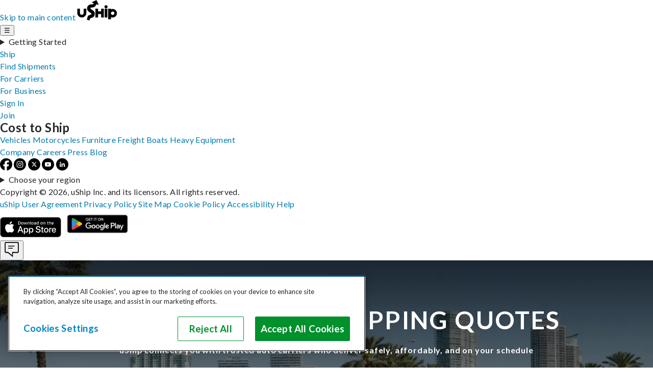

--- FILE ---
content_type: text/html; charset=utf-8
request_url: https://www.uship.com/vehicles/florida/
body_size: 27250
content:
<!DOCTYPE html><html lang="en-US" class="astro-DMC6BT3V"><head><meta charset="UTF-8"><meta name="viewport" content="width=device-width, initial-scale=1"><link rel="profile" href="https://gmpg.org/xfn/11"><link rel="preconnect" href="https://fonts.googleapis.com"><link rel="preconnect" href="https://fonts.gstatic.com" crossorigin><link href="https://fonts.googleapis.com/css2?family=Lato:wght@400;700&display=swap" rel="stylesheet"><link rel="canonical" href="https://www.uship.com/vehicles/florida/"><title>Florida Car Shipping | Instant Quotes &amp; Best Rates | uShip</title><link rel="preconnect" href="https://cdn.cookielaw.org" crossorigin /><meta name="robots" content="index, follow"><meta name="description" content="Ship your car to or from Florida with uShip. Get instant quotes, compare top carriers, and book fast, affordable, and reliable transport today. "><meta property="og:locale" content="en_US"><meta property="og:type" content="article"><meta property="og:title" content="Florida Car Shipping | Instant Quotes &#38; Best Rates | uShip"><meta property="og:description" content="Ship your car to or from Florida with uShip. Get instant quotes, compare top carriers, and book fast, affordable, and reliable transport today. "><meta property="og:url" content="https://www.uship.com/vehicles/florida/"><meta property="og:site_name" content="uShip.com"><meta property="article:publisher" content="https://www.facebook.com/uShip/"><meta property="og:updated_time" content="2023-07-10T16:03:52+00:00"><meta property="og:image" content="https://www.uship.com/portals/wp-content/uploads/2020/01/UShip_logo.png"><meta property="og:image:secure_url" content="https://www.uship.com/portals/wp-content/uploads/2020/01/UShip_logo.png"><meta property="og:image:width" content="444"><meta property="og:image:height" content="224"><meta property="og:image:alt" content="uShip LLC Logo"><meta property="og:image:type" content="image/png"><meta name="twitter:card" content="summary_large_image"><meta name="twitter:title" content="Florida Car Shipping | Instant Quotes &#38; Best Rates | uShip"><meta name="twitter:description" content="Ship your car to or from Florida with uShip. Get instant quotes, compare top carriers, and book fast, affordable, and reliable transport today. "><meta name="twitter:site" content="@uShip"><meta name="twitter:creator" content="@uShip"><meta name="twitter:image" content="https://www.uship.com/portals/wp-content/uploads/2020/01/UShip_logo.png"><meta name="twitter:label1" content="Time to read"><meta name="twitter:data1" content="Less than a minute"><link rel="apple-touch-icon" sizes="180x180" href="https://www.ushipcdn.cloud/favicons/apple-touch-icon.png?v=2">
  <link rel="icon" type="image/png" sizes="32x32" href="https://www.ushipcdn.cloud/favicons/favicon-32x32.png?v=2">
  <link rel="icon" type="image/png" sizes="16x16" href="https://www.ushipcdn.cloud/favicons/favicon-16x16.png?v=2">
  <link rel="manifest" href="https://www.ushipcdn.cloud/favicons/site.webmanifest?v=2">
  <meta name="theme-color" content="#ffffff"><script >(function(s,t,a,n){s[t]||(s[t]=a,n=s[a]=function(){n.q.push(arguments)},n.q=[],n.v=2,n.l=1*new Date)})(window,"InstanaEumObject","ineum");ineum('reportingUrl', 'https://eum-red-saas.instana.io');ineum('trackSessions');ineum("key","jSwas2_JQaqpZdhowwtZDQ");ineum("page","pillar-pages");ineum("meta","userLang","en-US");ineum("meta","thumbprint","47b2f680-f42a-11f0-969b-e1bf85a11464");ineum("user","47b2f680-f42a-11f0-969b-e1bf85a11464","Anonymous");null</script><script  defer crossorigin="anonymous" src="https://eum.instana.io/eum.min.js"></script><script id="gtm" >window.dataLayer = window.dataLayer || [];window.dataLayer.push({"marketId":1,"site":"UnitedStates","googleAnalyticsKey":"UA-215948-1","facebookPixelId":"1628061650761767","viewId":"None","isUserAuthenticated":false,"isMobileAppRequest":false});(function(w,d,s,l,i){w[l]=w[l]||[];w[l].push({'gtm.start':new Date().getTime(),event:'gtm.js'});var f=d.getElementsByTagName(s)[0],j=d.createElement(s),dl=l!='dataLayer'?'&l='+l:'';j.async=true;j.src='https://www.googletagmanager.com/gtm.js?id='+i+dl;f.parentNode.insertBefore(j,f);})(window,document,'script','dataLayer','GTM-PC8M44X');</script><script type="application/ld+json">{"@context":"https://schema.org","@type":"Organization","@id":"https://www.uship.com/#organization","name":"uShip Inc.","url":"https://www.uship.com","foundingDate":"2003","logo":{"@type":"ImageObject","@id":"https://www.uship.com/#logo","url":"https://www.uship.com/portals/wp-content/uploads/2020/01/UShip_logo.png","contentUrl":"https://www.uship.com/portals/wp-content/uploads/2020/01/UShip_logo.png","caption":"uShip Inc.","inLanguage":"en-US","width":"444","height":"224"},"sameAs":["https://www.facebook.com/uShip/","https://www.instagram.com/uship/","https://www.twitter.com/uship","https://www.youtube.com/user/uShipVideo","https://www.linkedin.com/company/uship"],"address":{"@type":"PostalAddress","streetAddress":"708 Congress Ave.","addressLocality":"Austin","addressRegion":"TX","postalCode":"78701","addressCountry":"US"},"contactPoint":{"@type":"ContactPoint","telephone":"+8006987447","contactType":"Customer Service"}}</script><script type="application/ld+json">{"@context":"https://schema.org/","@type":"Product","name":"Florida Car Shipping | Instant Quotes & Best Rates | uShip","image":"https://cdn.sanity.io/images/k83vt7yk/production/ece105d2afafcffbddfd05eec288926fff8df35e-1200x345.png","description":"Ship your car to or from Florida with uShip. Get instant quotes, compare top carriers, and book fast, affordable, and reliable transport today. ","offers":{"@type":"AggregateOffer","url":"","priceCurrency":"USD","lowPrice":"199"},"aggregateRating":{"@type":"AggregateRating","ratingValue":"4.6","ratingCount":"16214"},"review":[{"@type":"Review","name":"Google Business Profile","reviewBody":"","reviewCount":4450,"reviewRating":{"@type":"Rating","ratingValue":"4.8"},"author":{"@type":"Organization","name":"Google Business Profile"}},{"@type":"Review","name":"Trustpilot","reviewBody":"","reviewCount":11344,"reviewRating":{"@type":"Rating","ratingValue":"4.4"},"author":{"@type":"Organization","name":"Trustpilot"}},{"@type":"Review","name":"BBB","reviewBody":"","reviewCount":420,"reviewRating":{"@type":"Rating","ratingValue":"4.63"},"author":{"@type":"Organization","name":"BBB"}}]}</script><script type="application/ld+json">{"@context":"https://schema.org/","@type":"FAQPage","mainEntity":[{"@type":"Question","name":"Is my car insured during the shipping process in Florida?","acceptedAnswer":{"@type":"Answer","text":"Most carriers on uShip offer insurance while your vehicle is in transit. Always verify coverage details in the carrier’s profile before booking. You can also check if your personal auto policy includes transport coverage or add a uShip Protection Plan at checkout for extra peace of mind."}},{"@type":"Question","name":"What are the different car shipping types available in Florida?","acceptedAnswer":{"@type":"Answer","text":"There are two primary transport methods:\n\nOpen transport: More affordable and commonly used\n\nEnclosed transport: Offers extra protection for classic, high-value, or luxury vehicles"}},{"@type":"Question","name":"How do I prepare my car for shipping in Florida?","acceptedAnswer":{"@type":"Answer","text":"Wash your vehicle and document its condition with photos\n\nRemove personal items and any loose accessories\n\nMake sure your gas tank is about ¼ full\n\nProvide a spare key for the carrier"}},{"@type":"Question","name":"What documents are needed for car shipping in Florida?","acceptedAnswer":{"@type":"Answer","text":"Typically, you’ll need:\n\nVehicle title or lienholder info\n\nValid driver’s license\n\nVehicle registration"}},{"@type":"Question","name":"Can I track my car shipment in Florida?","acceptedAnswer":{"@type":"Answer","text":"Yes. Many carriers offer real-time tracking, and uShip makes it easy to stay in touch through our mobile app or desktop messaging. You can monitor updates, get ETAs, and message your carrier directly throughout the process."}}]}</script><style type="text/css">html{font:400 1rem/1.5rem Lato;letter-spacing:.025rem}body{margin:0;background-color:#fff;color:#262626;box-sizing:border-box}*,*:before,*:after{box-sizing:inherit}h1,h2,h3,p{margin:0}p+p{margin-top:30px}ul,ol{margin:0;padding:0}a{text-decoration:none;color:#027cb1}a:active{color:#016692}a:focus,a:hover{text-decoration:underline;color:#016692}.gray a{color:#016692;text-decoration:underline}.gray a:active{color:#027cb1}.gray a:focus,.gray a:hover{text-decoration:underline;color:#027cb1}
.citiesList .citiesList-container{max-width:1200px;margin:0 auto;padding:60px;background-color:#fff}.citiesList .citiesList-title{margin-bottom:10px}.citiesList .citiesList-content{display:grid;grid-template-columns:1fr;list-style-type:none}.citiesList a{font-size:16px;line-height:30px;letter-spacing:.16px}@media only screen and (min-width: 768px){.citiesList .rowCount-0{grid-template-columns:repeat(4,1fr);grid-template-rows:repeat(0,auto);grid-auto-flow:column}.citiesList .rowCount-1{grid-template-columns:repeat(4,1fr);grid-template-rows:repeat(1,auto);grid-auto-flow:column}.citiesList .rowCount-2{grid-template-columns:repeat(4,1fr);grid-template-rows:repeat(2,auto);grid-auto-flow:column}.citiesList .rowCount-3{grid-template-columns:repeat(4,1fr);grid-template-rows:repeat(3,auto);grid-auto-flow:column}.citiesList .rowCount-4{grid-template-columns:repeat(4,1fr);grid-template-rows:repeat(4,auto);grid-auto-flow:column}.citiesList .rowCount-5{grid-template-columns:repeat(4,1fr);grid-template-rows:repeat(5,auto);grid-auto-flow:column}.citiesList .rowCount-6{grid-template-columns:repeat(4,1fr);grid-template-rows:repeat(6,auto);grid-auto-flow:column}.citiesList .rowCount-7{grid-template-columns:repeat(4,1fr);grid-template-rows:repeat(7,auto);grid-auto-flow:column}.citiesList .rowCount-8{grid-template-columns:repeat(4,1fr);grid-template-rows:repeat(8,auto);grid-auto-flow:column}.citiesList .rowCount-9{grid-template-columns:repeat(4,1fr);grid-template-rows:repeat(9,auto);grid-auto-flow:column}.citiesList .rowCount-10{grid-template-columns:repeat(4,1fr);grid-template-rows:repeat(10,auto);grid-auto-flow:column}.citiesList .rowCount-11{grid-template-columns:repeat(4,1fr);grid-template-rows:repeat(11,auto);grid-auto-flow:column}.citiesList .rowCount-12{grid-template-columns:repeat(4,1fr);grid-template-rows:repeat(12,auto);grid-auto-flow:column}.citiesList .rowCount-13{grid-template-columns:repeat(4,1fr);grid-template-rows:repeat(13,auto);grid-auto-flow:column}.citiesList .rowCount-14{grid-template-columns:repeat(4,1fr);grid-template-rows:repeat(14,auto);grid-auto-flow:column}.citiesList .rowCount-15{grid-template-columns:repeat(4,1fr);grid-template-rows:repeat(15,auto);grid-auto-flow:column}.citiesList .rowCount-16{grid-template-columns:repeat(4,1fr);grid-template-rows:repeat(16,auto);grid-auto-flow:column}.citiesList .rowCount-17{grid-template-columns:repeat(4,1fr);grid-template-rows:repeat(17,auto);grid-auto-flow:column}.citiesList .rowCount-18{grid-template-columns:repeat(4,1fr);grid-template-rows:repeat(18,auto);grid-auto-flow:column}.citiesList .rowCount-19{grid-template-columns:repeat(4,1fr);grid-template-rows:repeat(19,auto);grid-auto-flow:column}.citiesList .rowCount-20{grid-template-columns:repeat(4,1fr);grid-template-rows:repeat(20,auto);grid-auto-flow:column}}@media only screen and (max-width: 1024px){.citiesList .citiesList-container{padding:50px 70px}}
</style>
<link rel="stylesheet" href="https://www.ushipcdn.cloud/pillar-pages/_astro/component-demo.7c85c3f4.css" />
<style type="text/css">.centeredText{padding-bottom:60px}.centeredText.gray{background-color:#f4f4f4}.centeredText .inner-wrapper{padding:60 25px}.centeredText p{font:400 1rem/1.5rem Lato;letter-spacing:.025rem;line-height:30px}.centeredText h3~p{margin-bottom:30px}@media only screen and (min-width: 768px){.centeredText .inner-wrapper{max-width:1200px;width:100%;margin:0 auto;padding:0 220px}}
</style>
<link rel="stylesheet" href="https://www.ushipcdn.cloud/pillar-pages/_astro/cost-to-ship.d98bf56d.css" />
<style type="text/css">.mainCta{--main-cta-color-base: #4cca73;--main-cta-color-contrast: #262626;font:700 1.16875rem/1.5rem Lato;letter-spacing:.025rem;text-align:center;transition:.15s ease-in-out;color:var(--main-cta-color-contrast)!important;background-color:var(--main-cta-color-base);text-decoration:none;padding:14px 16px;border-radius:3px;min-width:254px;display:inline-block;max-width:100%;margin:0 auto}.mainCta:hover,.mainCta:focus,.mainCta:active{--main-cta-color-base: #ffffff;--main-cta-color-contrast: #262626;text-decoration:none}.mainCta.align-left{margin:0}.mainCta.color-green.style-primary.on-light-bg{--main-cta-color-base: #00902c;--main-cta-color-contrast: #ffffff}.mainCta.color-green.style-primary.on-light-bg:hover,.mainCta.color-green.style-primary.on-light-bg:focus,.mainCta.color-green.style-primary.on-light-bg:active{--main-cta-color-base: #006c21;--main-cta-color-contrast: #ffffff}.mainCta.color-green.style-primary.on-dark-bg{--main-cta-color-base: #4cca73;--main-cta-color-contrast: #262626}.mainCta.color-green.style-primary.on-dark-bg:hover,.mainCta.color-green.style-primary.on-dark-bg:focus,.mainCta.color-green.style-primary.on-dark-bg:active{--main-cta-color-base: #ffffff;--main-cta-color-contrast: #262626}.mainCta.color-green.style-secondary{line-height:1}.mainCta.color-green.style-secondary.on-light-bg{--main-cta-color-base: transparent;--main-cta-color-contrast: #00902c;border:3px solid var(--main-cta-color-contrast)}.mainCta.color-green.style-secondary.on-light-bg:hover,.mainCta.color-green.style-secondary.on-light-bg:focus,.mainCta.color-green.style-secondary.on-light-bg:active{--main-cta-color-base: #00902c;--main-cta-color-contrast: #ffffff;border:3px solid var(--main-cta-color-base)}.mainCta.color-green.style-secondary.on-dark-bg{--main-cta-color-base: transparent;--main-cta-color-contrast: #ffffff;border:3px solid var(--main-cta-color-contrast)}.mainCta.color-green.style-secondary.on-dark-bg:hover,.mainCta.color-green.style-secondary.on-dark-bg:focus,.mainCta.color-green.style-secondary.on-dark-bg:active{--main-cta-color-base: #ffffff;--main-cta-color-contrast: #262626;border:1px solid var(--main-cta-color-base)}.mainCta.color-blue.style-primary.on-light-bg{--main-cta-color-base: #027cb1;--main-cta-color-contrast: #ffffff}.mainCta.color-blue.style-primary.on-light-bg:hover,.mainCta.color-blue.style-primary.on-light-bg:focus,.mainCta.color-blue.style-primary.on-light-bg:active{--main-cta-color-base: #016692;--main-cta-color-contrast: #ffffff}.mainCta.color-blue.style-primary.on-dark-bg{--main-cta-color-base: #67ccf8;--main-cta-color-contrast: #1c2431}.mainCta.color-blue.style-primary.on-dark-bg:hover,.mainCta.color-blue.style-primary.on-dark-bg:focus,.mainCta.color-blue.style-primary.on-dark-bg:active{--main-cta-color-base: #ffffff;--main-cta-color-contrast: #1c2431}.mainCta.color-blue.style-secondary.on-light-bg{--main-cta-color-base: transparent;--main-cta-color-contrast: #027cb1;border:1px solid var(--main-cta-color-contrast)}.mainCta.color-blue.style-secondary.on-light-bg:hover,.mainCta.color-blue.style-secondary.on-light-bg:focus,.mainCta.color-blue.style-secondary.on-light-bg:active{--main-cta-color-base: #027cb1;--main-cta-color-contrast: #ffffff;border:1px solid var(--main-cta-color-base)}.mainCta.color-blue.style-secondary.on-dark-bg{--main-cta-color-base: transparent;--main-cta-color-contrast: #ffffff;border:1px solid var(--main-cta-color-contrast)}.mainCta.color-blue.style-secondary.on-dark-bg:hover,.mainCta.color-blue.style-secondary.on-dark-bg:focus,.mainCta.color-blue.style-secondary.on-dark-bg:active{--main-cta-color-base: #ffffff;--main-cta-color-contrast: #1c2431;border:1px solid var(--main-cta-color-base)}.hero-primary{margin-bottom:30px}.hero-primary,.hero-secondary{width:100%}@media only screen and (min-width: 768px){.hero-primary{margin-right:30px}.hero-primary,.hero-secondary{min-width:260px;width:auto}}
.valueProps-container{display:flex;justify-content:center;background-color:#1c2431}.valueProps-container .valueProps{max-width:1200px;width:100%;display:grid;grid-template-rows:1fr 1fr;grid-template-columns:repeat(2,1fr);row-gap:45px;column-gap:45px;padding:45px 30px}@media only screen and (min-width: 1025px){.valueProps-container .valueProps{grid-template-rows:1fr;grid-template-columns:repeat(4,1fr);padding:25px 15px}}.valueProps-container .valueProp{display:flex;flex-direction:column;justify-content:center;align-items:center;gap:20px;text-transform:uppercase;color:#fff;fill:#fff}.valueProps-container .valueProp-text{font:700 .6875rem/1.5rem Lato;letter-spacing:.06875rem;text-transform:uppercase;line-height:1;max-width:116px;text-align:center}@media only screen and (min-width: 1025px){.valueProps-container .valueProp{flex-direction:row}.valueProps-container .valueProp-text{text-align:start}}
</style>
<link rel="stylesheet" href="https://www.ushipcdn.cloud/pillar-pages/_astro/cost-to-ship.3deb7547.css" />
<style type="text/css">.shippingWidget-container{margin:0 auto;max-width:930px}#shippingWidget{width:100%;border:none}
.relatedPostsSection.gray{background-color:#f4f4f4}.relatedPostsSection .inner-wrapper{padding:60px 25px;max-width:1200px;margin:0 auto}.relatedPostsSection .inner-wrapper h2{font:700 1.5rem/2.25rem Lato;letter-spacing:.15rem;text-transform:uppercase;text-align:center;margin-bottom:30px}.relatedPostsSection .inner-wrapper ul{list-style:none}.relatedPostsSection .inner-wrapper a{padding-bottom:3px;font:700 1.125rem/1.5rem Lato;letter-spacing:.1rem;text-transform:uppercase;color:#262626}.relatedPostsSection .inner-wrapper a:hover,.relatedPostsSection .inner-wrapper a:active,.relatedPostsSection .inner-wrapper a:focus{color:#027cb1}.relatedPostsSection .inner-wrapper li{margin-bottom:60px}.relatedPostsSection .inner-wrapper li img{width:100%;height:auto;margin-bottom:20px}@media only screen and (min-width: 768px){.relatedPostsSection .inner-wrapper ul{display:flex;gap:60px}.relatedPostsSection .inner-wrapper li{width:33%;margin:0 0 25px}.relatedPostsSection .inner-wrapper li img{max-height:254px}}
.lortal-phone-number{padding:40px 20px;margin:40px 0 0;background:#1c2431;color:#fff}.lortal-phone-number.addBottomMargin{margin-bottom:40px}.lortal-phone-number h2{text-align:center;font:700 1.5rem/2.25rem Lato;letter-spacing:.15rem;text-transform:uppercase;text-transform:initial;letter-spacing:.05rem}.lortal-phone-number h2 a{color:#67ccf8;border-bottom:1px solid #67ccf8}.lortal-phone-number h2 a:hover{text-decoration:none;color:#027cb1;border-bottom:1px solid #027cb1}@media only screen and (min-width: 768px){.hide-desktop{display:none}}@media only screen and (max-width: 767px){.hide-desktop{white-space:pre}.hide-desktop:before{content:"\a"}.hide-mobile{display:none}}
</style>
<link rel="stylesheet" href="https://www.ushipcdn.cloud/pillar-pages/_astro/cost-to-ship.e191e90a.css" />
<style type="text/css">.linkFarm-container{background-color:#fff;padding:50px 25px}.linkFarm-title{margin-bottom:10px}.linkFarm-content{display:grid;grid-template-columns:1fr}.linkFarm-content ul{list-style-type:none}.linkFarm-content ul li a{font-size:16px;line-height:30px;letter-spacing:.16px}@media only screen and (min-width: 768px){.linkFarm-container{padding:50px 70px}.linkFarm-content{display:grid;grid-template-columns:1fr 1fr 1fr 1fr 1fr;gap:40px}}
.separator{border:0;border-top:1px solid #dddddd}.linkFarm-container{background-color:#fff;padding:50px 25px}.linkFarm-container h2{font:700 1.5rem/2.25rem Lato;letter-spacing:.15rem;text-transform:uppercase}.linkFarm-header{text-align:center;margin-bottom:40px}.linkFarm-title{margin-bottom:10px}.linkFarm-content{display:grid;grid-template-columns:1fr}.linkFarm-content ul{list-style-type:none}.linkFarm-content ul li a{font-size:16px;line-height:30px;letter-spacing:.16px}@media only screen and (min-width: 768px){.linkFarm-container{padding:50px 70px}.linkFarm-content{display:grid;grid-template-columns:1fr 1fr 1fr 1fr 1fr;gap:40px}}
.clt-widget-mock .form-container{border:1px solid #ddd;padding:1.875rem;max-width:481px;width:100%;margin-inline-start:auto;margin-inline-end:auto;background:white}.clt-widget-mock p{font-weight:700;margin-bottom:2rem;color:#1a202c}.clt-widget-mock .form-container a{color:#027cb1;text-decoration:none}.clt-widget-mock .form-container a:hover{color:#016692}.clt-widget-mock .input-group label{display:block;margin-bottom:.625rem;font-weight:700;font-size:1rem;line-height:1.5;letter-spacing:.0526rem;color:#1a202c}.clt-widget-mock .small-label{display:block;text-transform:uppercase;margin-bottom:.5rem;color:#1a202c;font-size:.6875rem;line-height:1.18;letter-spacing:.06875rem;font-weight:700}.clt-widget-mock .input-group{margin-right:2rem;margin-bottom:1.5rem}.clt-widget-mock .input-group .input-with-icon{width:100%;position:relative;display:block;isolation:auto}.clt-widget-mock .input-group .location-icon{left:0;width:50px;height:50px;font-size:1rem;display:flex;align-items:center;justify-content:center;position:absolute;top:0;z-index:2;pointer-events:none}.clt-widget-mock input.zip-code{width:100%;padding-top:1rem;padding-bottom:1rem;padding-right:1.25rem;padding-left:40px;border:1px solid #858585;border-radius:4px;font-size:1rem;outline:2px solid transparent;outline-offset:-2px}.clt-widget-mock .transport-type{margin-bottom:1.25rem}.clt-widget-mock .transport-type div.radio-row{display:flex;flex-direction:row;gap:.5rem}.clt-widget-mock .transport-type div.radio-row label{display:inline-flex;align-items:center;vertical-align:top;cursor:pointer;position:relative}.clt-widget-mock .transport-type div.radio-row .radio-btn{display:inline-flex;align-items:center;justify-content:center;flex-shrink:0;width:1.5rem;height:1.5rem;border:.125rem solid;border-radius:1rem;border-color:gray;color:#fff;outline-offset:-.125rem;outline:transparent;padding:0;margin:0;background:white;border-width:1px}.clt-widget-mock .transport-type div.radio-row .radio-btn.checked{background:#3182ce;border-color:#3182ce;color:#fff;background-color:#0083bb}.clt-widget-mock .transport-type div.radio-row .radio-btn.checked:before{content:"";display:inline-block;position:relative;width:50%;height:50%;border-radius:50%;background:white}.clt-widget-mock .transport-type div.radio-row .radio-label{margin-inline-start:.5rem;font-size:1rem}.clt-widget-mock .btn{display:block;width:100%;background:#00902C;color:#fff;text-align:center;padding:.875rem 1rem;border-radius:.25rem;font-size:1.25rem;font-weight:700;border:none;cursor:pointer;font-family:lato}.clt-widget-mock .btn:hover{background:#006C21}
.shippingList{background-color:#f4f4f4}.shippingList-header{display:flex;max-width:-webkit-calc(1030px + 15px * 2);max-width:1060px;margin-left:auto;margin-right:auto;padding:40px 15px 0}.shippingList-header:after{clear:both;content:"";display:table}.shippingList-title{flex:0 1 35%}.shippingList-pickupHeader,.shippingList-deliveryHeader{flex:0 1 25%;font-size:11px;font-weight:700;letter-spacing:1.1px}.shippingList-title,.shippingList-pickupHeader,.shippingList-deliveryHeader{padding-right:20px;align-items:baseline}.shippingList-list{max-width:-webkit-calc(1030px + 15px * 2);max-width:1060px;margin-left:auto;margin-right:auto;padding:15px 15px 28px}.shippingList-list:after{clear:both;content:"";display:table}@media only screen and (max-width: 769px){.shippingList-pickupHeader,.shippingList-deliveryHeader{display:none}}.shippingList-listingPickUp:before,.shippingList-listingDelivery:before{content:" ";width:12px;height:12px;display:inline-block;margin-right:10px}.shippingList-listingPickUp:before{background-image:url("data:image/svg+xml,%3Csvg xmlns='http://www.w3.org/2000/svg' viewBox='0 0 24 24' id='pickup-location'%3E%3Cpath fill='none' d='M0 0h24v24H0z'%3E%3C/path%3E%3Cpath fill='%23bbb8b8' d='M23.91 2a2.3 2.3 0 0 0-.77-1.41C22.26-.16 21.11 0 20 0H6.38a2.4 2.4 0 0 0 0 4.81h9.41L.7 19.91a2.4 2.4 0 0 0 3.4 3.4L19.19 8.23v9.41a2.4 2.4 0 1 0 4.81 0V3.53A8.18 8.18 0 0 0 23.91 2z'%3E%3C/path%3E%3C/svg%3E")}.shippingList-listingDelivery:before{background-image:url("data:image/svg+xml,%3Csvg xmlns='http://www.w3.org/2000/svg' viewBox='0 0 24.02 24' id='delivery-location'%3E%3Cpath fill='none' d='M.01 0h24v24h-24z'%3E%3C/path%3E%3Cpath fill='%23bbb8b8' d='M22.01 23.91a2.3 2.3 0 0 0 1.37-.77c.75-.88.57-2 .57-3.09V6.38a2.405 2.405 0 0 0-4.81 0v9.41L4.11.7a2.404 2.404 0 1 0-3.4 3.4l15.08 15.09H6.38a2.405 2.405 0 1 0 0 4.81h14.11a8.18 8.18 0 0 0 1.52-.09z'%3E%3C/path%3E%3C/svg%3E")}.shippingList-listing{display:flex;flex-direction:column;padding:29px 30px 27px;background-color:#fff;border-top:1px solid #dddddd;border-left:1px solid #dddddd;border-right:1px solid #dddddd}.shippingList-listing:last-child{border-bottom:1px solid #dddddd}.shippingList-listingTitle{font-size:18px;text-transform:none}.shippingList-item{flex:0 1 25%;font-weight:700;letter-spacing:.16px}.shippingList-listingFirstSection{display:flex;flex:1;align-items:center;letter-spacing:.9px;margin-bottom:20px}.shippingList-details{display:flex;justify-content:space-between}.shippingList-listingPrice{text-align:right;font-size:1.5rem;font-weight:900;letter-spacing:1.05px}.shippingList-listingImageWrapper{max-height:80px;overflow:hidden;display:flex;align-items:center;width:80px;min-width:80px;margin-right:20px}.shippingList-listingImage{width:80px;min-width:80px;height:auto}@media only screen and (min-width: 769px){.shippingList-listing{display:grid;grid-template-columns:repeat(3,minmax(0,1fr));padding:0}.shippingList-listingTitle{margin:29px 10px 27px 30px}.shippingList-details{grid-column:span 2/span 2;gap:30px}.shippingList-listingFirstSection{margin-bottom:0}.shippingList-item{display:flex;align-items:center}.shippingList-listingImageWrapper{margin-right:0}.shippingList-listingPrice{justify-content:flex-end;font-size:2.5rem;padding-right:30px}.shippingList-listingPickUp,.shippingList-listingDelivery{margin-left:18px}}
.frequentlyAskedQuestions>div{max-width:664px;width:100%;margin:0 auto;padding:60px 25px}.frequentlyAskedQuestions.gray{background:#f4f4f4}.frequentlyAskedQuestions details{padding:24px 0 24px 50px;position:relative;border-top:1px solid #858585}.frequentlyAskedQuestions details:last-child{border-bottom:1px solid #858585}.frequentlyAskedQuestions details ul{padding-left:1rem}.frequentlyAskedQuestions summary{font:700 1rem/1.5rem Lato;letter-spacing:.0526rem;text-transform:uppercase;cursor:pointer;transition:margin .15s ease-in-out}.frequentlyAskedQuestions summary::-webkit-details-marker{display:none}.frequentlyAskedQuestions summary::marker{content:none}.frequentlyAskedQuestions summary:before{content:url("data:image/svg+xml,%3Csvg xmlns='http://www.w3.org/2000/svg' width='24' height='24' fill='none'%3E%3Cpath fill='%230288C2' fill-rule='evenodd' d='M0 12.001C0 18.627 5.373 24 12 24c6.628 0 12-5.373 12-11.999C24 5.373 18.628 0 12 0 5.373 0 0 5.373 0 12.001Zm22.435 0c0 5.763-4.672 10.435-10.435 10.435-5.763 0-10.435-4.672-10.435-10.435C1.565 6.238 6.237 1.565 12 1.565c5.763 0 10.435 4.673 10.435 10.436ZM7.871 8.773l4.13 4.129 4.128-4.13a1.096 1.096 0 0 1 1.55 1.55l-4.904 4.905a1.096 1.096 0 0 1-1.55 0l-4.904-4.904a1.096 1.096 0 0 1 1.55-1.55Z' clip-rule='evenodd'/%3E%3C/svg%3E");position:absolute;display:inline-block;width:1.5rem;height:1.5rem;margin-left:-3.125rem}.frequentlyAskedQuestions details[open] summary{margin-bottom:10px}.frequentlyAskedQuestions details[open] summary:before{content:url("data:image/svg+xml,%3Csvg xmlns='http://www.w3.org/2000/svg' width='24' height='24' fill='none'%3E%3Cpath fill='%23004F70' fill-rule='evenodd' d='M0 11.999C0 5.373 5.373 0 12 0c6.628 0 12 5.373 12 11.999C24 18.627 18.628 24 12 24 5.373 24 0 18.627 0 11.999Zm22.435 0c0-5.763-4.672-10.435-10.435-10.435-5.763 0-10.435 4.672-10.435 10.435 0 5.763 4.672 10.436 10.435 10.436 5.763 0 10.435-4.673 10.435-10.436ZM7.871 15.227l4.13-4.129 4.128 4.13a1.096 1.096 0 0 0 1.55-1.55l-4.904-4.905a1.096 1.096 0 0 0-1.55 0l-4.904 4.904a1.096 1.096 0 0 0 1.55 1.55Z' clip-rule='evenodd'/%3E%3C/svg%3E")}.frequentlyAskedQuestions h2{font:700 1.5rem/2.25rem Lato;letter-spacing:.15rem;text-transform:uppercase;margin-bottom:60px;text-align:center}@media only screen and (min-width: 768px){.frequentlyAskedQuestions details{padding:24px 50px}}
</style></head><body class="astro-DMC6BT3V"><noscript><iframe src="https://www.googletagmanager.com/ns.html?id=GTM-PC8M44X" height="0" width="0" style="display:none;visibility:hidden"></iframe></noscript><style>body,html{height:100%}body{display:grid;grid-template-rows:auto auto 1fr auto;grid-template-areas:"banner" "header" "main" "footer"}main{grid-area:main}.injected-svg{display:none}.hidden:where(.astro-3cwibaz7){display:none}#main-badge-notification:where(.astro-3cwibaz7){width:10px;height:10px;background:red;border-radius:100%;position:absolute;top:18px;right:18px;border:1px solid #fff}#focus-container:where(.astro-3cwibaz7){grid-area:links}div:where(.astro-3cwibaz7):not(div div){display:flex;justify-content:flex-end;align-items:center}#links-container:where(.astro-3cwibaz7)[data-visible=true]{visibility:visible}#links-container:where(.astro-3cwibaz7)[data-visible=false]{visibility:hidden}div:where(.astro-3cwibaz7)>div:where(.astro-3cwibaz7):last-child{background-color:#fff;position:fixed;top:4.0625rem;right:0;box-sizing:border-box;border-top:1px solid #858585;border-left:1px solid #858585;border-bottom:2px solid #ddd;box-shadow:0 3px 4px #0003;height:calc(100% - 4.0625rem);max-width:16.25rem;overflow-y:auto}button:where(.astro-3cwibaz7){font-size:2.125rem;background:0 0;border:none;padding:10px 20px;color:#858585;position:relative}button:where(.astro-3cwibaz7) span:where(.astro-3cwibaz7){pointer-events:none}button:where(.astro-3cwibaz7):focus,button:where(.astro-3cwibaz7):hover,div:where(.astro-3cwibaz7):focus-within button:where(.astro-3cwibaz7){color:#004f70}[data-banner]:not(.hidden)~header div:where(.astro-3cwibaz7)>div:where(.astro-3cwibaz7):last-child{top:calc(4.0625rem + 110px);height:calc(100% - 4.0625rem - 110px)}[data-banner]:not(.hidden)~[data-banner]:not(.hidden)~header div:where(.astro-3cwibaz7)>div:where(.astro-3cwibaz7):last-child{top:calc(4.0625rem + 220px);height:calc(100% - 4.0625rem - 220px)}[data-banner]:not(.hidden)~[data-banner]:not(.hidden)~[data-banner]:not(.hidden)~header div:where(.astro-3cwibaz7)>div:where(.astro-3cwibaz7):last-child{top:calc(4.0625rem + 330px);height:calc(100% - 4.0625rem - 330px)}[data-banner]:not(.hidden)~[data-banner]:not(.hidden)~[data-banner]:not(.hidden)~[data-banner]:not(.hidden)~header div:where(.astro-3cwibaz7)>div:where(.astro-3cwibaz7):last-child{top:calc(4.0625rem + 440px);height:calc(100% - 4.0625rem - 440px)}@media only screen and (min-width:768px){[data-banner]:not(.hidden)~header div:where(.astro-3cwibaz7)>div:where(.astro-3cwibaz7):last-child{top:calc(4.0625rem + 65px);height:calc(100% - 4.0625rem - 65px)}[data-banner]:not(.hidden)~[data-banner]:not(.hidden)~header div:where(.astro-3cwibaz7)>div:where(.astro-3cwibaz7):last-child{top:calc(4.0625rem + 130px);height:calc(100% - 4.0625rem - 130px)}[data-banner]:not(.hidden)~[data-banner]:not(.hidden)~[data-banner]:not(.hidden)~header div:where(.astro-3cwibaz7)>div:where(.astro-3cwibaz7):last-child{top:calc(4.0625rem + 195px);height:calc(100% - 4.0625rem - 195px)}[data-banner]:not(.hidden)~[data-banner]:not(.hidden)~[data-banner]:not(.hidden)~[data-banner]:not(.hidden)~header div:where(.astro-3cwibaz7)>div:where(.astro-3cwibaz7):last-child{top:calc(4.0625rem + 260px);height:calc(100% - 4.0625rem - 260px)}}@media only screen and (min-width:1025px){div:where(.astro-3cwibaz7):not(div div){justify-content:flex-start}#links-container:where(.astro-3cwibaz7)[data-visible=false]{visibility:visible}[data-banner]:not(.hidden)~header div:where(.astro-3cwibaz7)>div:where(.astro-3cwibaz7):last-child{height:100%}[data-banner]:not(.hidden)~[data-banner]:not(.hidden)~header div:where(.astro-3cwibaz7)>div:where(.astro-3cwibaz7):last-child{height:100%}[data-banner]:not(.hidden)~[data-banner]:not(.hidden)~[data-banner]:not(.hidden)~header div:where(.astro-3cwibaz7)>div:where(.astro-3cwibaz7):last-child{height:100%}[data-banner]:not(.hidden)~[data-banner]:not(.hidden)~[data-banner]:not(.hidden)~[data-banner]:not(.hidden)~header div:where(.astro-3cwibaz7)>div:where(.astro-3cwibaz7):last-child{height:100%}div:where(.astro-3cwibaz7):not(div>div){flex-grow:1;padding-left:0}div:where(.astro-3cwibaz7):first-child{display:none}div:where(.astro-3cwibaz7)>div:where(.astro-3cwibaz7):last-child{position:static;display:flex;flex-direction:row;flex-grow:1;max-width:none;border:none;box-shadow:none;height:100%;overflow-y:unset}button:where(.astro-3cwibaz7){display:none}}</style><style>div:where(.astro-grxsxkjj){background-color:#fff}section:where(.astro-grxsxkjj){text-transform:none;padding:.625rem 20px .625rem 30px;border-bottom:1px solid #858585}section:where(.astro-grxsxkjj):last-child{padding-bottom:1.875rem;margin-bottom:1.25rem}section:where(.astro-grxsxkjj):first-child a:where(.astro-grxsxkjj){font:400 .875rem/1.125rem Lato;letter-spacing:.021875rem;color:#027cb1}section:where(.astro-grxsxkjj):first-child a:where(.astro-grxsxkjj):active{color:#016692}section:where(.astro-grxsxkjj):first-child a:where(.astro-grxsxkjj):focus,section:where(.astro-grxsxkjj):first-child a:where(.astro-grxsxkjj):hover{color:#004f70}section:where(.astro-grxsxkjj):last-child ul:where(.astro-grxsxkjj){margin-bottom:1.5625rem}section:where(.astro-grxsxkjj):last-child>a:where(.astro-grxsxkjj){font:700 1.16875rem/1.5rem Lato;letter-spacing:.025rem;display:inline;padding-bottom:0;border-bottom:4px solid #00902c;color:#262626}section:where(.astro-grxsxkjj):last-child>a:where(.astro-grxsxkjj):active,section:where(.astro-grxsxkjj):last-child>a:where(.astro-grxsxkjj):focus,section:where(.astro-grxsxkjj):last-child>a:where(.astro-grxsxkjj):hover{color:#00902c}h2:where(.astro-grxsxkjj){font:700 1.3125rem/2.25rem Lato;letter-spacing:.15rem;text-transform:uppercase;line-height:normal;letter-spacing:inherit;text-transform:none;margin-top:17.43px;margin-bottom:17.43px}ul:where(.astro-grxsxkjj){list-style:none;padding:0}ol:where(.astro-grxsxkjj){list-style-type:decimal;padding-left:25px}ol:where(.astro-grxsxkjj)>li:where(.astro-grxsxkjj){margin-bottom:.9375rem}li:where(.astro-grxsxkjj){font:400 1rem/1.5rem Lato;letter-spacing:.025rem}a:where(.astro-grxsxkjj){display:block;color:#757575;text-decoration:none;padding-bottom:.625rem}a:where(.astro-grxsxkjj):active{color:#016692}a:where(.astro-grxsxkjj):focus,a:where(.astro-grxsxkjj):hover{color:#004f70}svg:where(.astro-grxsxkjj){fill:currentColor;margin-left:6px}@media only screen and (min-width:1025px){div:where(.astro-grxsxkjj){position:absolute;width:100vw;left:50%;margin-left:-50vw;top:5rem;display:flex;justify-content:center;border-bottom:2px solid #ddd}section:where(.astro-grxsxkjj){border-bottom:none;margin:1.875rem 0;padding:0 30px;text-align:initial}section:where(.astro-grxsxkjj):last-child{padding-bottom:1.875rem;margin-bottom:1.875rem;max-width:17.5rem}section:where(.astro-grxsxkjj):nth-last-child(-n+2){border-left:2px solid #ddd}section:where(.astro-grxsxkjj):last-child>ul:where(.astro-grxsxkjj){display:grid;grid-auto-flow:column;column-gap:2.5rem}section:where(.astro-grxsxkjj):last-child>ul:where(.astro-grxsxkjj) li:where(.astro-grxsxkjj):nth-last-child(-n+3){grid-column:2/3}h2:where(.astro-grxsxkjj){margin-top:0}}ul:where(.astro-wm5su5ls){list-style:none;padding:0 0 3.125rem;margin:0 0 3.125rem;display:flex;flex-wrap:wrap}li:where(.astro-wm5su5ls){box-sizing:border-box;display:flex;align-items:center;flex-basis:100%}li:where(.astro-wm5su5ls):first-child{margin-top:1.25rem}a:where(.astro-wm5su5ls),summary:where(.astro-wm5su5ls){padding:.625rem 20px .625rem 30px}a:where(.astro-wm5su5ls),details:where(.astro-wm5su5ls){display:flex;flex-grow:1;align-items:center;justify-content:flex-start}a:where(.astro-wm5su5ls)[aria-current=page] span:where(.astro-wm5su5ls){text-decoration-thickness:3px;text-decoration-line:underline;text-decoration-style:solid;text-decoration-color:#027cb1;text-underline-offset:2px}summary:where(.astro-wm5su5ls){cursor:pointer}details:where(.astro-wm5su5ls)>summary:where(.astro-wm5su5ls){list-style:none}summary:where(.astro-wm5su5ls)::-webkit-details-marker{display:none}summary:where(.astro-wm5su5ls)::marker{content:none}summary:where(.astro-wm5su5ls):after{content:url("data:image/svg+xml,%3Csvg xmlns='http://www.w3.org/2000/svg' viewBox='0 0 24 24'%3E%3Cpath fill='none' d='M0 0h24v24H0z'/%3E%3Cpath d='M23.36 5.54a2.19 2.19 0 0 0-3.1 0l-8.27 8.26-8.25-8.26a2.192 2.192 0 0 0-3.1 3.1l9.81 9.81a2.19 2.19 0 0 0 3.1 0l9.81-9.81a2.19 2.19 0 0 0 0-3.1z'/%3E%3C/svg%3E");display:inline-block;margin-left:.3125rem;width:.625rem}details:where(.astro-wm5su5ls)[open] summary:where(.astro-wm5su5ls):after{transform:scaleY(-1)}@media only screen and (min-width:1025px){ul:where(.astro-wm5su5ls){padding-bottom:0;margin-bottom:0;flex-grow:1;display:grid;grid-template-columns:repeat(5,auto) 2fr auto;column-gap:20px;text-align:center}li:where(.astro-wm5su5ls){grid-row:1}li:where(.astro-wm5su5ls):first-child{margin-top:0}li:where(.astro-wm5su5ls):nth-last-child(2){justify-content:flex-end;border-right:1px solid #ddd}li:where(.astro-wm5su5ls):nth-last-child(2) a:where(.astro-wm5su5ls){padding-right:20px}li:where(.astro-wm5su5ls):last-child a:where(.astro-wm5su5ls){justify-content:flex-end}li:where(.astro-wm5su5ls):last-child{margin-right:15px;padding-right:15px}a:where(.astro-wm5su5ls),summary:where(.astro-wm5su5ls){padding:0}a:where(.astro-wm5su5ls){flex-grow:0;min-height:75%}}</style><style>div:where(.astro-3q32pxfu){display:none;grid-area:subheader}@media only screen and (min-width:1025px){div:where(.astro-3q32pxfu){display:flex;align-items:center;gap:50px;height:3.625rem;background-color:#fff;border-top:2px solid #ddd}a:where(.astro-3q32pxfu){padding:20px 0}a:where(.astro-3q32pxfu):first-of-type{margin-left:25px}a:where(.astro-3q32pxfu)[aria-current=page] span:where(.astro-3q32pxfu){text-decoration-thickness:3px;text-decoration-line:underline;text-decoration-style:solid;text-decoration-color:#027cb1;text-underline-offset:2px}}header:where(.astro-ke2ypaef){grid-area:header;box-sizing:border-box;background-color:#fff;border-bottom:2px solid #ddd;color:#262626;font:400 .875rem Lato;letter-spacing:.025rem;text-transform:uppercase;position:fixed;width:100%;z-index:500;top:0}header:where(.astro-ke2ypaef) a{text-decoration:none;color:#262626}header:where(.astro-ke2ypaef) a:active{color:#016692}header:where(.astro-ke2ypaef) a:focus,header:where(.astro-ke2ypaef) a:hover{color:#004f70}header:where(.astro-ke2ypaef)+*{margin-top:4.0625rem}nav:where(.astro-ke2ypaef){display:grid;grid-template-columns:auto 1fr;grid-template-areas:"logo links" "subheader subheader";position:relative}a:where(.astro-ke2ypaef){display:flex;align-items:center;padding:0 30px;fill:#0083bb}a:where(.astro-ke2ypaef):nth-child(2){grid-area:logo;font-size:1rem;height:3.9375rem}a:where(.astro-ke2ypaef)[href="#mainContent"]{color:#027cb1;position:absolute;left:-9999px;min-height:1.875rem;top:1.09375rem}a:where(.astro-ke2ypaef)[href="#mainContent"]:focus{left:6.5rem}[data-banner]:not(.hidden)~header:where(.astro-ke2ypaef){top:110px}[data-banner]:not(.hidden)~header:where(.astro-ke2ypaef)+*{margin-top:10.9375rem}[data-banner]:not(.hidden)~[data-banner]:not(.hidden)~header:where(.astro-ke2ypaef){top:220px}[data-banner]:not(.hidden)~[data-banner]:not(.hidden)~header:where(.astro-ke2ypaef)+*{margin-top:17.8125rem}[data-banner]:not(.hidden)~[data-banner]:not(.hidden)~[data-banner]:not(.hidden)~header:where(.astro-ke2ypaef){top:330px}[data-banner]:not(.hidden)~[data-banner]:not(.hidden)~[data-banner]:not(.hidden)~header:where(.astro-ke2ypaef)+*{margin-top:24.6875rem}[data-banner]:not(.hidden)~[data-banner]:not(.hidden)~[data-banner]:not(.hidden)~[data-banner]:not(.hidden)~header:where(.astro-ke2ypaef){top:440px}[data-banner]:not(.hidden)~[data-banner]:not(.hidden)~[data-banner]:not(.hidden)~[data-banner]:not(.hidden)~header:where(.astro-ke2ypaef)+*{margin-top:31.5625rem}@media only screen and (min-width:768px){[data-banner]:not(.hidden)~header:where(.astro-ke2ypaef){top:65px}[data-banner]:not(.hidden)~header:where(.astro-ke2ypaef)+*{margin-top:8.125rem}[data-banner]:not(.hidden)~[data-banner]:not(.hidden)~header:where(.astro-ke2ypaef){top:130px}[data-banner]:not(.hidden)~[data-banner]:not(.hidden)~header:where(.astro-ke2ypaef)+*{margin-top:12.1875rem}[data-banner]:not(.hidden)~[data-banner]:not(.hidden)~[data-banner]:not(.hidden)~header:where(.astro-ke2ypaef){top:195px}[data-banner]:not(.hidden)~[data-banner]:not(.hidden)~[data-banner]:not(.hidden)~header:where(.astro-ke2ypaef)+*{margin-top:16.25rem}[data-banner]:not(.hidden)~[data-banner]:not(.hidden)~[data-banner]:not(.hidden)~[data-banner]:not(.hidden)~header:where(.astro-ke2ypaef){top:260px}[data-banner]:not(.hidden)~[data-banner]:not(.hidden)~[data-banner]:not(.hidden)~[data-banner]:not(.hidden)~header:where(.astro-ke2ypaef)+*{margin-top:20.3125rem}}@media only screen and (min-width:1025px){header:where(.astro-ke2ypaef)+*{margin-top:5rem}header:where(.astro-ke2ypaef):where([data-subnav])+*{margin-top:8.75rem}a:where(.astro-ke2ypaef)[href="#mainContent"]{top:1px}a:where(.astro-ke2ypaef)[href="#mainContent"]:focus{left:calc(5rem + 60px)}a:where(.astro-ke2ypaef){padding:0 15px;margin:0 15px}a:where(.astro-ke2ypaef):nth-child(2){height:4.875rem}[data-banner]:not(.hidden)~header:where(.astro-ke2ypaef){top:65px}[data-banner]:not(.hidden)~header:where(.astro-ke2ypaef)+*{margin-top:9.0625rem}[data-banner]:not(.hidden)~header:where(.astro-ke2ypaef):where([data-subnav])+*{margin-top:12.8125rem}[data-banner]:not(.hidden)~[data-banner]:not(.hidden)~header:where(.astro-ke2ypaef){top:130px}[data-banner]:not(.hidden)~[data-banner]:not(.hidden)~header:where(.astro-ke2ypaef)+*{margin-top:13.125rem}[data-banner]:not(.hidden)~[data-banner]:not(.hidden)~header:where(.astro-ke2ypaef):where([data-subnav])+*{margin-top:16.875rem}[data-banner]:not(.hidden)~[data-banner]:not(.hidden)~[data-banner]:not(.hidden)~header:where(.astro-ke2ypaef){top:195px}[data-banner]:not(.hidden)~[data-banner]:not(.hidden)~[data-banner]:not(.hidden)~header:where(.astro-ke2ypaef)+*{margin-top:17.1875rem}[data-banner]:not(.hidden)~[data-banner]:not(.hidden)~[data-banner]:not(.hidden)~header:where(.astro-ke2ypaef):where([data-subnav])+*{margin-top:20.9375rem}[data-banner]:not(.hidden)~[data-banner]:not(.hidden)~[data-banner]:not(.hidden)~[data-banner]:not(.hidden)~header:where(.astro-ke2ypaef){top:260px}[data-banner]:not(.hidden)~[data-banner]:not(.hidden)~[data-banner]:not(.hidden)~[data-banner]:not(.hidden)~header:where(.astro-ke2ypaef)+*{margin-top:21.25rem}[data-banner]:not(.hidden)~[data-banner]:not(.hidden)~[data-banner]:not(.hidden)~[data-banner]:not(.hidden)~header:where(.astro-ke2ypaef):where([data-subnav])+*{margin-top:25rem}}</style><script type="module" src="https://www.ushipcdn.cloud/site-components/_astro/hoisted.4f28cfcc.js"></script><header class="astro-ke2ypaef"><nav class="astro-ke2ypaef"><a href="#mainContent" class="astro-ke2ypaef">Skip to main content</a> <a aria-label="uShip Home" href="https://www.uship.com/" class="astro-ke2ypaef"><svg viewBox="0 0 533.4 269.7" width="5em" height="2.5em" class="astro-ke2ypaef"><path d="M 315.4 149.9 h -39.9 v -34.7 h -35.6 v 115.5 h 35.6 v -45.2 h 39.9 v 45.2 H 351 V 115 h -35.6 z" class="astro-ke2ypaef"></path><path d="M 253.7 55 l 30.9 11.2 L 253.8 0.6 l -65.5 30.7 l 28.2 10.2 l -0.2 0.5 c -2.2 5.6 -4.1 9.8 -4.9 10.7 c -1.1 1.3 -2.6 3.1 -11.2 3.7 c -2.1 0.1 -3.8 0.2 -5.5 0.2 h -3.8 c -2.9 0 -6.2 0.2 -12.5 1.1 c -12.2 1.8 -21.5 5.9 -29.9 13.2 c -7.1 6.1 -14.1 14 -17.8 30.4 c -2.6 11.6 -0.9 23.1 5.1 34.2 c 3.8 6.9 12.3 17.7 31.8 29.6 c 8.8 5.3 14.8 9.5 17.7 13.6 c 1.9 2.8 2.7 5.9 2.2 8.4 c -0.2 1.1 -0.8 2.5 -2.2 3.5 c -2.2 1.5 -6.6 2.7 -11.3 3.9 l -0.3 0.1 c -7.1 2 -15.9 4.4 -23 9 c -10.8 7 -14 12.5 -23.4 54.2 l -0.6 2.5 l 35.4 10.1 l 0.7 -2.7 c 3.3 -13.5 6 -21.4 7.9 -23.5 c 2.1 -2.4 3.3 -3.4 8.7 -5.1 c 1.1 -0.4 2.2 -0.7 3.3 -1 l 1.4 -0.4 c 6.8 -2 13.3 -3.9 22.9 -8.7 c 13.4 -6.5 22.9 -22.7 24.7 -42.1 c 2 -20.6 -5.5 -31.8 -13.8 -40.9 c -5.7 -6.2 -30.7 -22.3 -34.3 -24.4 c -4.4 -2.6 -9.6 -7 -9.2 -13.4 c 0.3 -5 5.7 -7.2 7.1 -7.5 c 1.1 -0.2 2.9 -0.4 5.9 -0.7 h 0.3 c 4.1 -0.4 10.2 -1 18.9 -2.2 c 16.7 -2.5 25.7 -10.5 28.8 -13.9 c 10.6 -11.5 15.9 -22.7 18.1 -28.4 l 0.2 -0.5 z m 108.6 60.1 h 35.6 v 115.7 h -35.6 z m 17.9 -46.8 c -11.7 0 -20.8 9.1 -20.8 20.8 c 0 11.5 9.3 20.8 20.8 20.8 S 401 100.6 401 89.1 s -9.3 -20.8 -20.8 -20.8 z m 87.6 50.1 c -7.8 0 -15.2 1.5 -22.1 4.6 l -0.7 0.3 v -8.1 h -36.4 v 140.1 H 445 v -29 l 0.7 0.3 c 6.8 3 14.3 4.6 22.1 4.6 c 31.2 0 56.5 -25.3 56.5 -56.5 c 0 -31.1 -25.4 -56.3 -56.5 -56.3 z m 0 79.1 c -12.4 0 -22.8 -10.4 -22.8 -22.8 c 0 -12.1 10.7 -22.8 22.8 -22.8 c 12.1 0 22.8 10.6 22.8 22.8 c 0 12.1 -10.7 22.8 -22.8 22.8 z M 84.5 171.6 c 0 13.1 -11.2 24.1 -24.4 24.1 c -13.3 0 -24.5 -11 -24.5 -24.1 v -56.3 H 0 V 171.6 c 0 32.7 26.9 59.2 60 59.2 s 60 -26.6 60 -59.2 v -56.3 H 84.5 V 171.6 z" class="astro-ke2ypaef"></path></svg> </a><span hidden id="translations" data-plural="{0} assignments" data-singular="{0} assignment" class="astro-3cwibaz7"></span><div id="focus-container" class="astro-3cwibaz7"><div class="astro-3cwibaz7"><button aria-controls="header-links" aria-expanded="false" aria-label="Open main navigation menu - ☰" data-msg-open="Open main navigation menu" data-msg-close="Close main navigation menu" class="astro-3cwibaz7"><span class="astro-3cwibaz7">☰</span><div id="main-badge-notification" class="hidden astro-3cwibaz7" role="alert" aria-live="assertive"></div></button></div><div id="links-container" data-visible="false" class="astro-3cwibaz7"><ul role="list" id="header-links" class="astro-wm5su5ls"><li class="astro-wm5su5ls"><details class="astro-wm5su5ls"><summary class="astro-wm5su5ls">Getting Started</summary><div class="astro-grxsxkjj"><section class="astro-grxsxkjj"><h2 class="astro-grxsxkjj">How uShip Works</h2><ol class="astro-grxsxkjj"><li class="astro-grxsxkjj">List Your Item</li><li class="astro-grxsxkjj">Compare Shipping Options</li><li class="astro-grxsxkjj">Choose Your Provider</li></ol><a href="https://help.uship.com/" data-ga-category="Header Interaction" data-ga-action="Getting Started" data-track="header-footer" data-ga-label="Help" class="astro-grxsxkjj">Questions? We can help. </a><a href="https://www.uship.com/learn/shippers/" data-ga-category="Header Interaction" data-ga-action="Getting Started" data-track="header-footer" data-ga-label="Learn More" class="astro-grxsxkjj">How to ship with uShip</a></section><section class="astro-grxsxkjj"><h2 class="astro-grxsxkjj">Why uShip?</h2><ul class="astro-grxsxkjj"><li class="astro-grxsxkjj"><a href="https://www.uship.com/learn/shippers/easy-tracking/" data-ga-category="Header Interaction" data-ga-action="Getting Started" data-track="header-footer" data-ga-label="Tracking" class="astro-grxsxkjj">Tracking</a></li><li class="astro-grxsxkjj"><a href="https://www.uship.com/learn/uship-mobile-app/" data-ga-category="Header Interaction" data-ga-action="Getting Started" data-track="header-footer" data-ga-label="Mobile App" class="astro-grxsxkjj">Mobile App</a></li><li class="astro-grxsxkjj"><a href="https://www.uship.com/learn/shippers/uship-guarantee-ship-with-confidence-protection/" data-ga-category="Header Interaction" data-ga-action="Getting Started" data-track="header-footer" data-ga-label="Cargo Insurance" class="astro-grxsxkjj">Shipping Protection</a></li><li class="astro-grxsxkjj"><a href="https://www.uship.com/learn/shippers/uship-guarantee-ship-with-confidence-protection/" data-ga-category="Header Interaction" data-ga-action="Getting Started" data-track="header-footer" data-ga-label="Guarantee" class="astro-grxsxkjj">Guarantee</a></li><li class="astro-grxsxkjj"><a href="https://www.uship.com/learn/shippers/secure-payments/" data-ga-category="Header Interaction" data-ga-action="Getting Started" data-track="header-footer" data-ga-label="Secure Payments" class="astro-grxsxkjj">Secure Payments</a></li></ul></section><section class="astro-grxsxkjj"><h2 class="astro-grxsxkjj">Send Anything, Anywhere</h2><ul class="astro-grxsxkjj"><li class="astro-grxsxkjj"><a href="https://www.uship.com/vehicles/" data-ga-category="Header Interaction" data-ga-action="Getting Started" data-track="header-footer" data-ga-label="Cars" class="astro-grxsxkjj">Cars</a></li><li class="astro-grxsxkjj"><a href="https://www.uship.com/motorcycles/" data-ga-category="Header Interaction" data-ga-action="Getting Started" data-track="header-footer" data-ga-label="Motorcycles" class="astro-grxsxkjj">Motorcycles</a></li><li class="astro-grxsxkjj"><a href="https://www.uship.com/furniture/" data-ga-category="Header Interaction" data-ga-action="Getting Started" data-track="header-footer" data-ga-label="Furniture" class="astro-grxsxkjj">Furniture</a></li><li class="astro-grxsxkjj"><a href="https://www.uship.com/ltl-freight/" data-ga-category="Header Interaction" data-ga-action="Getting Started" data-track="header-footer" data-ga-label="Freight" class="astro-grxsxkjj">LTL Freight</a></li><li class="astro-grxsxkjj"><a href="https://www.uship.com/boats/" data-ga-category="Header Interaction" data-ga-action="Getting Started" data-track="header-footer" data-ga-label="Boats" class="astro-grxsxkjj">Boats</a></li><li class="astro-grxsxkjj"><a href="https://www.uship.com/ship/" rel="nofollow" data-ga-category="Header Interaction" data-ga-action="Getting Started" data-track="header-footer" data-ga-label="See All" class="astro-grxsxkjj">See All</a></li></ul><a href="https://www.uship.com/ship/" rel="nofollow" data-ga-category="Header Interaction" data-ga-action="Getting Started" data-track="header-footer" data-ga-label="Ship Now" class="astro-grxsxkjj">Ship Now <svg viewBox="0 0 68 45.56" width="1.25em" height="0.75em" class="astro-grxsxkjj"><path fill-rule="evenodd" d="M49.43 43.78A5.95 5.95 0 0141 35.4l6.67-6.67H6a6 6 0 010-11.95h41.68L41 10.16a5.95 5.95 0 118.43-8.38l16.83 16.79a6 6 0 010 8.42z" class="astro-grxsxkjj"></path></svg></a></section></div></details></li><li class="astro-wm5su5ls"><a id="header-ship-now" href="https://www.uship.com/ship/" rel="nofollow" data-ga-category="Header Interaction" data-track="header-footer" data-ga-action="Ship Now" class="astro-wm5su5ls"><span class="astro-wm5su5ls">Ship</span></a></li><li class="astro-wm5su5ls"><a id="header-find-shipments" href="https://www.uship.com/find/" data-ga-category="Header Interaction" data-track="header-footer" data-ga-action="Find Shipments" class="astro-wm5su5ls"><span class="astro-wm5su5ls">Find Shipments</span></a></li><li class="astro-wm5su5ls"><a id="header-learn-carriers" href="https://www.uship.com/learn/carriers/" data-ga-category="Header Interaction" data-track="header-footer" data-ga-action="For Carriers" class="astro-wm5su5ls"><span class="astro-wm5su5ls">For Carriers</span></a></li><li class="astro-wm5su5ls"><a id="header-business" href="https://www.uship.com/business/" data-ga-category="Header Interaction" data-track="header-footer" data-ga-action="For Business" class="astro-wm5su5ls"><span class="astro-wm5su5ls">For Business</span></a></li><li class="astro-wm5su5ls"><a href="https://www.uship.com/signin.aspx" data-ga-category="Header Interaction" data-track="header-footer" data-ga-action="Sign In" class="astro-wm5su5ls"><span class="astro-wm5su5ls">Sign In</span></a></li><li class="astro-wm5su5ls"><a id="header-register" href="https://www.uship.com/register/" data-ga-category="Header Interaction" data-track="header-footer" data-ga-action="Join" class="astro-wm5su5ls"><span class="astro-wm5su5ls">Join</span></a></li></ul></div></div></nav></header><main id="mainContent" class="astro-DMC6BT3V"><section class="dynamic-hero"><picture class="responsiveImage"><source type="image/webp" srcSet="https://cdn.sanity.io/images/k83vt7yk/production/ece105d2afafcffbddfd05eec288926fff8df35e-1200x345.png?w=375&amp;fm=webp 375w, https://cdn.sanity.io/images/k83vt7yk/production/ece105d2afafcffbddfd05eec288926fff8df35e-1200x345.png?w=767&amp;fm=webp 767w, https://cdn.sanity.io/images/k83vt7yk/production/ece105d2afafcffbddfd05eec288926fff8df35e-1200x345.png?w=1024&amp;fm=webp 1024w, https://cdn.sanity.io/images/k83vt7yk/production/ece105d2afafcffbddfd05eec288926fff8df35e-1200x345.png?w=1200&amp;fm=webp 1200w" sizes="(max-width: 375px) 100vw, (max-width: 767px) 100vw, (max-width: 1024px) 100vw, 100vw"/><img src="https://cdn.sanity.io/images/k83vt7yk/production/ece105d2afafcffbddfd05eec288926fff8df35e-1200x345.png" class="hero-img" alt="All you need to know about auto transport in Florida" width="1200" height="345"/></picture><div class="hero-content"><div class="hero-text"><h1>GET FLORIDA CAR SHIPPING QUOTES</h1><h2>uShip connects you with trusted auto carriers who deliver safely, affordably, and on your schedule</h2><a href="/ship/vehicles/cars-light-trucks/create" class="mainCta align-center color-green style-primary on-dark-bg ">Get Car Shipping Quotes</a></div></div></section><div class="valueProps-container"><div class="valueProps"><div class="valueProp"><img src="https://cdn.sanity.io/images/k83vt7yk/production/cc12838ee271ea555914b5db8e77b4ae37692d6e-40x40.svg" role="presentation"/><span class="valueProp-text">35,000 ACTIVE CARRIERS</span></div><div class="valueProp"><img src="https://cdn.sanity.io/images/k83vt7yk/production/1c0254693fc544e1756dfec5ab48d484b0789ea2-35x40.svg" role="presentation"/><span class="valueProp-text">TRANSPARENT PRICING</span></div><div class="valueProp"><img src="https://cdn.sanity.io/images/k83vt7yk/production/10f1f9c006aa16c78ffa42087d32f34d300d7426-46x36.svg" role="presentation"/><span class="valueProp-text">USER-FRIENDLY PLATFORM</span></div><div class="valueProp"><img src="https://cdn.sanity.io/images/k83vt7yk/production/7830180d88f0e580b84c4e12214553abe32baf58-40x28.svg" role="presentation"/><span class="valueProp-text">SECURE PAYMENTS</span></div></div></div><section class="reviewsSection"><div><button type="button" class="reviews-left-arrow" aria-label="Previous Review"><img src="https://www.ushipcdn.cloud/pillar-pages/_astro/arrow.a384b439.svg" width="24" height="24" class="arrows" alt="arrow pointing left"/></button><ul class="reviews-list" tabindex="0" aria-label="List of 12 Reviews"><li class="review-card"><div class="card-header"><p>5/5 <img src="https://www.ushipcdn.cloud/pillar-pages/_astro/stars.58ea0948.svg" width="67" height="10" alt="5 out of 5 stars"/></p><p>Jason</p></div><p>“My truck was delivered in pristine condition, and I easily released payment to shipper via uShip&#x27;s website and that was it! So easy.”</p><img src="https://www.ushipcdn.cloud/pillar-pages/_astro/google.6cbc3500.svg" width="52" height="18" alt="Google logo" class="logo"/></li><li class="review-card"><div class="card-header"><p>5/5 <img src="https://www.ushipcdn.cloud/pillar-pages/_astro/stars.58ea0948.svg" width="67" height="10" alt="5 out of 5 stars"/></p><p>Jaime</p></div><p>“In every interaction with the team members they have gone above and beyond to ensure I was satisfied with the results.”</p><img src="https://www.ushipcdn.cloud/pillar-pages/_astro/bbb.7e6bc3a0.svg" width="52" height="18" alt="BBB logo" class="logo"/></li><li class="review-card"><div class="card-header"><p>5/5 <img src="https://www.ushipcdn.cloud/pillar-pages/_astro/stars.58ea0948.svg" width="67" height="10" alt="5 out of 5 stars"/></p><p>Liz</p></div><p>&quot;It was relatively easy to find a shipper and payment was pretty seamless.&quot;</p><img src="https://www.ushipcdn.cloud/pillar-pages/_astro/trustpilot.80b55821.svg" width="52" height="18" alt="TrustPilot logo" class="logo"/></li><li class="review-card"><div class="card-header"><p>5/5 <img src="https://www.ushipcdn.cloud/pillar-pages/_astro/stars.58ea0948.svg" width="67" height="10" alt="5 out of 5 stars"/></p><p>Jim</p></div><p>&quot;We have been working with uShip since 2013 and have always been satisfied with the results.&quot;</p><img src="https://www.ushipcdn.cloud/pillar-pages/_astro/bbb.7e6bc3a0.svg" width="52" height="18" alt="BBB logo" class="logo"/></li><li class="review-card"><div class="card-header"><p>5/5 <img src="https://www.ushipcdn.cloud/pillar-pages/_astro/stars.58ea0948.svg" width="67" height="10" alt="5 out of 5 stars"/></p><p>Nate</p></div><p>&quot;My shipper was great! On time both for pick up and drop off would highly recommend.&quot;</p><img src="https://www.ushipcdn.cloud/pillar-pages/_astro/trustpilot.80b55821.svg" width="52" height="18" alt="TrustPilot logo" class="logo"/></li><li class="review-card"><div class="card-header"><p>5/5 <img src="https://www.ushipcdn.cloud/pillar-pages/_astro/stars.58ea0948.svg" width="67" height="10" alt="5 out of 5 stars"/></p><p>Brian</p></div><p>&quot;I can find that hard to deliver item a dependable driver and research their past feedbacks on the platform.&quot;</p><img src="https://www.ushipcdn.cloud/pillar-pages/_astro/google.6cbc3500.svg" width="52" height="18" alt="Google logo" class="logo"/></li><li class="review-card"><div class="card-header"><p>5/5 <img src="https://www.ushipcdn.cloud/pillar-pages/_astro/stars.58ea0948.svg" width="67" height="10" alt="5 out of 5 stars"/></p><p>Rebecca</p></div><p>&quot;Our boat arrived in perfect condition.&quot;</p><img src="https://www.ushipcdn.cloud/pillar-pages/_astro/trustpilot.80b55821.svg" width="52" height="18" alt="TrustPilot logo" class="logo"/></li><li class="review-card"><div class="card-header"><p>5/5 <img src="https://www.ushipcdn.cloud/pillar-pages/_astro/stars.58ea0948.svg" width="67" height="10" alt="5 out of 5 stars"/></p><p>Jonathan</p></div><p>&quot;Have used uShip twice to ship a motorcycle purchased out of state. The entire experience has been top notch each time.&quot;</p><img src="https://www.ushipcdn.cloud/pillar-pages/_astro/google.6cbc3500.svg" width="52" height="18" alt="Google logo" class="logo"/></li><li class="review-card"><div class="card-header"><p>5/5 <img src="https://www.ushipcdn.cloud/pillar-pages/_astro/stars.58ea0948.svg" width="67" height="10" alt="5 out of 5 stars"/></p><p>Sheleigh</p></div><p>&quot;Super easy and quick! Very pleased! I will certainly use this platform again.&quot;</p><img src="https://www.ushipcdn.cloud/pillar-pages/_astro/bbb.7e6bc3a0.svg" width="52" height="18" alt="BBB logo" class="logo"/></li><li class="review-card"><div class="card-header"><p>5/5 <img src="https://www.ushipcdn.cloud/pillar-pages/_astro/stars.58ea0948.svg" width="67" height="10" alt="5 out of 5 stars"/></p><p>Stephen</p></div><p>&quot;uShip provides a service that is unlike anyone else on the planet and I am thankful for it!&quot;</p><img src="https://www.ushipcdn.cloud/pillar-pages/_astro/google.6cbc3500.svg" width="52" height="18" alt="Google logo" class="logo"/></li><li class="review-card"><div class="card-header"><p>5/5 <img src="https://www.ushipcdn.cloud/pillar-pages/_astro/stars.58ea0948.svg" width="67" height="10" alt="5 out of 5 stars"/></p><p>Alaina</p></div><p>&quot;Wonderful service!!!!! Felt safe and comfortable with how they do payments too! Shipment went better and quicker than expected!!&quot;</p><img src="https://www.ushipcdn.cloud/pillar-pages/_astro/bbb.7e6bc3a0.svg" width="52" height="18" alt="BBB logo" class="logo"/></li><li class="review-card"><div class="card-header"><p>5/5 <img src="https://www.ushipcdn.cloud/pillar-pages/_astro/stars.58ea0948.svg" width="67" height="10" alt="5 out of 5 stars"/></p><p>Tony</p></div><p>&quot;The delivery went without a hitch and I cannot say enough good things about the shipper!&quot;</p><img src="https://www.ushipcdn.cloud/pillar-pages/_astro/trustpilot.80b55821.svg" width="52" height="18" alt="TrustPilot logo" class="logo"/></li></ul><button type="button" class="reviews-right-arrow" aria-label="Next Review"><img src="https://www.ushipcdn.cloud/pillar-pages/_astro/arrow.a384b439.svg" width="24" height="24" class="arrows" alt="arrow pointing right"/></button></div></section><section class="lortal-phone-number addBottomMargin"><h2>Need help? Connect with uShip Auto Support at <!-- --> <a href="tel:1-512-200-7895" class="hide-mobile">512-200-7895</a><a href="tel:1-512-200-7896" class="hide-desktop">512-200-7896</a></h2></section><div class="shippingWidget-container"><iframe loading="lazy" title="Shipping form for vehicles" src="https://www.uship.com/shippingwidget/clt?mode=uship" id="shippingWidget" height="768px"></iframe></div><div class="icon-grid false"><div class="inner-wrapper"><h2>How Does Florida Car Transport Work?</h2><p class="description">Shipping your vehicle to or from Florida with uShip is a fast and easy process, with access to competitive car shipping quotes from multiple carriers. Here&#x27;s how it works:</p><ul class="grid-wrapper columns-3"><li class="grid-item center"><img src="https://cdn.sanity.io/images/k83vt7yk/production/0cd7d20b9d0ba41fb97e771a0740215ac059b70e-600x300.webp" alt="" width="600" height="300"/><h3>1 | Request a Quote:</h3><p>Start your free listing by providing details about your vehicle and shipping requirements.</p></li><li class="grid-item center"><img src="https://cdn.sanity.io/images/k83vt7yk/production/65f59a339c51535dfc8c4d864cbd762cabbd83ed-300x150.webp" alt="" width="300" height="150"/><h3>2 | Compare Quotes:</h3><p>Receive automobile shipping quotes from our network of feedback-rated carriers, and compare their rates and services.</p></li><li class="grid-item center"><img src="https://cdn.sanity.io/images/k83vt7yk/production/cb377926385acc321ae35d171fc2dad397930a4f-600x300.webp" alt="" width="600" height="300"/><h3>3 | Choose a Carrier:</h3><p>Book with the carrier that best fits your needs based on pricing, customer reviews, and delivery timeline.</p></li><li class="grid-item center"><img src="https://cdn.sanity.io/images/k83vt7yk/production/05ec6eb6440449fd4eee92e2ee69b3195344c66a-300x150.webp" alt="" width="300" height="150"/><h3>4 | Schedule Pickup:</h3><p>Coordinate a pickup time for your vehicle with the selected carrier and provide any necessary documentation.</p></li><li class="grid-item center"><img src="https://cdn.sanity.io/images/k83vt7yk/production/996d152f8e54770a90f236d9daa90dc9a5a097fb-300x150.webp" alt="" width="300" height="150"/><h3>5 | Track Your Shipment:</h3><p>Stay updated on the progress of your shipment through our mobile tracking feature.</p></li><li class="grid-item center"><img src="https://cdn.sanity.io/images/k83vt7yk/production/acb0d00e8ca737b3a70e3f2acb2ff7fa180d1996-300x150.webp" alt="" width="300" height="150"/><h3>6 | Delivery:</h3><p>Once your vehicle reaches its destination, inspect it thoroughly before releasing payment to the carrier.</p></li></ul><div class="icon-grid-footer"></div></div></div><section class="gray false copyAndImage"><div class="inner-wrapper"><div class="text-box"><header><h2>How long does car shipping in Florida take?</h2></header><p>Depending on the distance, car transport in Florida typically takes 1-2 days for shorter trips and up to nine days for longer journeys. Distance, traffic, and weather can affect timing, but some transporters may provide express shipping, depending on their schedule. Discuss a delivery timeline with your carrier directly on uShip for hassle-free <a href="https://www.uship.com/vehicles/">car shipping</a> in Florida.</p></div><picture class="responsiveImage"><source type="image/webp" srcSet="https://cdn.sanity.io/images/k83vt7yk/production/47dc3165ff137a95a359128072eaa99d1f40ca40-500x365.png?w=375&amp;fm=webp 375w, https://cdn.sanity.io/images/k83vt7yk/production/47dc3165ff137a95a359128072eaa99d1f40ca40-500x365.png?w=500&amp;fm=webp 500w" sizes="(max-width: 375px) 375px, 500px"/><img src="https://cdn.sanity.io/images/k83vt7yk/production/47dc3165ff137a95a359128072eaa99d1f40ca40-500x365.png" class="featured-snippet reversed" alt="Man standing by truck loading car" width="500" height="365"/></picture></div></section><section class="false false copyAndImage"><div class="inner-wrapper"><picture class="responsiveImage"><source type="image/webp" srcSet="https://cdn.sanity.io/images/k83vt7yk/production/5c2748030dd1cde5578effd0ede3c76b20cdd5f8-500x370.png?w=375&amp;fm=webp 375w, https://cdn.sanity.io/images/k83vt7yk/production/5c2748030dd1cde5578effd0ede3c76b20cdd5f8-500x370.png?w=500&amp;fm=webp 500w" sizes="(max-width: 375px) 375px, 500px"/><img src="https://cdn.sanity.io/images/k83vt7yk/production/5c2748030dd1cde5578effd0ede3c76b20cdd5f8-500x370.png" class="featured-snippet" alt="Man securing car on transport truck" width="500" height="370"/></picture><div class="text-box"><header><h2>How much does Florida auto transport cost?</h2></header><p><a href="https://www.uship.com/vehicles/">Auto transport rates</a> in Florida depend on several key factors, starting with your vehicle type and the distance between pickup and delivery. But there’s more that can affect your final quote:</p><p>Pickup date and delivery timeline<br/>Specific route and location (urban vs. rural)<br/>Vehicle make, model, and condition<br/>Open vs. enclosed transport<br/>Seasonal demand and fuel prices</p></div></div></section><section data-testid="cities" class="citiesList"><div class="citiesList-container"><h2 class="citiesList-title">SHIPPING BY CITY</h2><ul class="citiesList-content rowCount-5"><li><a href="https://www.uship.com/vehicles/florida/cape-coral/">Cape Coral</a></li><li><a href="https://www.uship.com/vehicles/florida/clearwater/">Clearwater</a></li><li><a href="https://www.uship.com/vehicles/florida/coral-springs/">Coral Springs</a></li><li><a href="https://www.uship.com/vehicles/florida/fort-lauderdale/">Fort Lauderdale</a></li><li><a href="https://www.uship.com/vehicles/florida/gainesville/">Gainesville</a></li><li><a href="https://www.uship.com/vehicles/florida/hialeah/">Hialeah</a></li><li><a href="https://www.uship.com/vehicles/florida/hollywood/">Hollywood</a></li><li><a href="https://www.uship.com/vehicles/florida/jacksonville/">Jacksonville</a></li><li><a href="https://www.uship.com/vehicles/florida/miami/">Miami</a></li><li><a href="https://www.uship.com/vehicles/florida/miami-beach/">Miami Beach</a></li><li><a href="https://www.uship.com/vehicles/florida/orlando/">Orlando</a></li><li><a href="https://www.uship.com/vehicles/florida/palm-bay/">Palm Bay</a></li><li><a href="https://www.uship.com/vehicles/florida/pembroke-pines/">Pembroke Pines</a></li><li><a href="https://www.uship.com/vehicles/florida/plantation/">Plantation</a></li><li><a href="https://www.uship.com/vehicles/florida/port-st.-lucie/">Port St. Lucie</a></li><li><a href="https://www.uship.com/vehicles/florida/st.-petersburg/">St. Petersburg</a></li><li><a href="https://www.uship.com/vehicles/florida/sunrise/">Sunrise</a></li><li><a href="https://www.uship.com/vehicles/florida/tallahassee/">Tallahassee</a></li><li><a href="https://www.uship.com/vehicles/florida/tampa/">Tampa</a></li><li><a href="https://www.uship.com/vehicles/florida/west-palm-beach/">West Palm Beach</a></li></ul></div></section><section class="wideCtaDeck"><picture class="responsiveImage"><source type="image/webp" srcSet="https://cdn.sanity.io/images/k83vt7yk/production/136d02adccc3b7f9f888323b48848d32ba752b6d-1200x287.png?w=375&amp;fm=webp 375w, https://cdn.sanity.io/images/k83vt7yk/production/136d02adccc3b7f9f888323b48848d32ba752b6d-1200x287.png?w=767&amp;fm=webp 767w, https://cdn.sanity.io/images/k83vt7yk/production/136d02adccc3b7f9f888323b48848d32ba752b6d-1200x287.png?w=1024&amp;fm=webp 1024w, https://cdn.sanity.io/images/k83vt7yk/production/136d02adccc3b7f9f888323b48848d32ba752b6d-1200x287.png?w=1200&amp;fm=webp 1200w" sizes="(max-width: 375px) 100vw, (max-width: 767px) 100vw, (max-width: 1024px) 100vw, 100vw"/><img src="https://cdn.sanity.io/images/k83vt7yk/production/136d02adccc3b7f9f888323b48848d32ba752b6d-1200x287.png" class="wideCtaImg" alt="" width="1200" height="287"/></picture><div class="wideCtaDeck-content"><h2>Looking for cheap car shipping to Florida?</h2><p>Look no further than uShip!</p><a href="/ship/vehicles/cars-light-trucks/create" class="mainCta align-center color-green style-primary on-dark-bg ">Start Your Free Listing</a></div></section><div class="icon-grid undefined"><div class="inner-wrapper"><h2>How to choose the best Florida auto shipping company</h2><p class="description">When selecting a shipping company for cheap auto transport to Florida, consider the following factors, including comparing auto shipping quotes for the best deal:</p><ul class="grid-wrapper columns-3"><li class="grid-item center"><img src="https://cdn.sanity.io/images/k83vt7yk/production/7056b8754b1565e2b4b518e657553166eabb9b14-60x60.svg" alt="" width="60" height="60"/><h3>Experience and Reputation:</h3><p>Look for transporters with a proven track record and positive customer reviews.</p></li><li class="grid-item center"><img src="https://cdn.sanity.io/images/k83vt7yk/production/a72f174fb12556ba7530f560ff8cdc6defed7286-60x60.svg" alt="" width="60" height="60"/><h3>Licensing and Insurance:</h3><p>Ensure the company or carrier is properly licensed and has adequate insurance coverage.</p></li><li class="grid-item center"><img src="https://cdn.sanity.io/images/k83vt7yk/production/0272a20dcbbbf2ef8e868691b86911e8f4a857b4-60x60.svg" alt="" width="60" height="60"/><h3>Services Offered:</h3><p>Check if they provide the specific services you require, such as open or enclosed transport.</p></li><li class="grid-item center"><img src="https://cdn.sanity.io/images/k83vt7yk/production/1c4d8fa13d5853dfdf432acc9a2442e7d65d7a92-60x60.svg" alt="" width="60" height="60"/><h3>Price and Value:</h3><p>Compare quotes and consider the overall value, including customer support and reliability.</p></li><li class="grid-item center"><img src="https://cdn.sanity.io/images/k83vt7yk/production/292c9666da3abc76e8eaeef35c9a0b2f971c9070-60x60.svg" alt="" width="60" height="60"/><h3>Customer Feedback:</h3><p>Read reviews and testimonials from previous customers to gauge their satisfaction and experiences.</p></li></ul><div class="icon-grid-footer"></div></div></div><div class="frequentlyAskedQuestions gray" data-testid="faq"><div><h2>Top 5 Frequently Asked Questions</h2><details><summary>Is my car insured during the shipping process in Florida?</summary><p>Most carriers on uShip offer insurance while your vehicle is in transit. Always verify coverage details in the carrier’s profile before booking. You can also check if your personal auto policy includes transport coverage or add a <a href="https://www.uship.com/learn/uship-protection-plan/">uShip Protection Plan</a> at checkout for extra peace of mind.</p></details><details><summary>What are the different car shipping types available in Florida?</summary><p>There are two primary transport methods:</p><ul><li><strong>Open transport:</strong> More affordable and commonly used</li><li><strong>Enclosed transport: </strong>Offers extra protection for classic, high-value, or luxury vehicles</li></ul></details><details><summary>How do I prepare my car for shipping in Florida?</summary><ul><li>Wash your vehicle and document its condition with photos</li><li>Remove personal items and any loose accessories</li><li>Make sure your gas tank is about ¼ full</li><li>Provide a spare key for the carrier</li></ul></details><details><summary>What documents are needed for car shipping in Florida?</summary><p>Typically, you’ll need:</p><ul><li>Vehicle title or lienholder info</li><li>Valid driver’s license</li><li>Vehicle registration</li></ul></details><details><summary>Can I track my car shipment in Florida?</summary><p>Yes. Many carriers offer real-time tracking, and uShip makes it easy to stay in touch through our mobile app or desktop messaging. You can monitor updates, get ETAs, and message your carrier directly throughout the process.</p></details></div></div><div class="icon-grid undefined"><div class="inner-wrapper"><h2>Top 5 things to know before moving to Florida</h2><ul class="grid-wrapper columns-3"><li class="grid-item center"><img src="https://cdn.sanity.io/images/k83vt7yk/production/bae277b692e56381adaa6ce36ec05c22472a822c-60x60.svg" alt="" width="60" height="60"/><h3>Climate and Geography: </h3><p>Florida is known for its warm and humid climate. Be prepared for hot summers and mild winters.</p></li><li class="grid-item center"><img src="https://cdn.sanity.io/images/k83vt7yk/production/6cf1ebd668e71cd3cae3eeb9ecb4f7c6ce4074e9-60x60.svg" alt="" width="60" height="60"/><h3>Cost of Living:</h3><p>Florida&#x27;s cost of living can vary depending on the specific city or region. While some areas may have a lower cost of living than other states, popular tourist destinations and coastal areas tend to be more expensive.</p></li><li class="grid-item center"><img src="https://cdn.sanity.io/images/k83vt7yk/production/8210a7bc08060f7a24b9fb00a510825dd07ba009-60x60.svg" alt="" width="60" height="60"/><h3>Recreational Activities:</h3><p>Florida offers a vibrant outdoor lifestyle with beautiful beaches, national parks, and recreational activities. Consider the proximity to outdoor attractions and recreational opportunities when choosing a location to live.</p></li><li class="grid-item center"><img src="https://cdn.sanity.io/images/k83vt7yk/production/ec245ac6a34f79ba01c9a84f1574ff67067c9374-60x60.svg" alt="" width="60" height="60"/><h3>Job Market:</h3><p>Florida&#x27;s job market is diverse, with major industries including tourism, healthcare, aerospace, and technology.</p></li><li class="grid-item center"><img src="https://cdn.sanity.io/images/k83vt7yk/production/d5728cdc8433623fb9532da3c1ffb96fbd9106dd-60x60.svg" alt="" width="60" height="60"/><h3>Traffic and Commute Times:</h3><p>Some areas in Florida, particularly more prominent cities like Miami and Orlando, experience heavy traffic congestion during peak hours.</p></li></ul><div class="icon-grid-footer"></div></div></div><section class="gray textContentSection"><div class="inner-wrapper"><header><h2>Top 5 Useful Websites For Moving to Florida</h2></header><div class="inner-content"><div class="two-columns portable-text-wrapper"><div class="col"><p><a href="https://www.myflorida.com/">MyFlorida.com</a>: The official Florida website offers access to various government services, including information on licenses, permits, taxes, employment opportunities, and official state announcements.</p><p><a href="https://www.flhsmv.gov/">Florida Department of Highway Safety and Motor Vehicles</a>: This website provides a wide range of motor vehicle-related services, such as driver&#x27;s license renewals, vehicle registration, traffic updates, and online appointment scheduling for DMV services.</p><p><a href="https://www.floridahealth.gov/">Florida Health</a>: The official website of the Florida Department of Health provides resources and information on public health services, disease prevention, vaccination information, health regulations, and COVID-19 updates.</p></div><div class="col"><p><a href="https://www.floridadisaster.org/">Florida Division of Emergency Management</a>: This website offers crucial information on emergency preparedness, hurricane evacuation zones, severe weather alerts, and disaster response in Florida. It provides resources for residents to stay informed and prepared during emergencies.</p><p><a href="https://www.visitflorida.com/">Visit Florida</a>: The official tourism website for Florida, offering comprehensive guides on attractions, events, outdoor activities, and travel information across the state. It&#x27;s a valuable resource for discovering new places to explore and planning recreational activities in Florida.</p></div></div></div></div></section><section class="dynamicCtaDeck"><div class="inner-wrapper"><div class="text-content"><h2>Ready to transport your vehicle to or from Florida?</h2><p></p><a href="/ship/vehicles/cars-light-trucks/create" class="mainCta align-center color-green style-primary on-dark-bg ">Request a Quote Now</a></div><picture class="responsiveImage"><source type="image/webp" srcSet="https://cdn.sanity.io/images/k83vt7yk/production/50e5b017fb92705a149413bfe23ac766be822382-500x183.png?w=500&amp;fm=webp 500w" sizes="500px"/><img src="https://cdn.sanity.io/images/k83vt7yk/production/50e5b017fb92705a149413bfe23ac766be822382-500x183.png" class="" alt="" width="500" height="183"/></picture></div></section><div class="linkFarm-container" data-testid="states"><h3 class="linkFarm-title">STATES</h3><div class="linkFarm-content"><ul><li><a href="https://www.uship.com/vehicles/alabama/">Alabama Car Transport</a></li><li><a href="https://www.uship.com/vehicles/alaska/">Alaska Car Transport</a></li><li><a href="https://www.uship.com/vehicles/arizona/">Arizona Car Transport</a></li><li><a href="https://www.uship.com/vehicles/arkansas/">Arkansas Car Transport</a></li><li><a href="https://www.uship.com/vehicles/california/">California Car Transport</a></li><li><a href="https://www.uship.com/vehicles/colorado/">Colorado Car Transport</a></li><li><a href="https://www.uship.com/vehicles/connecticut/">Connecticut Car Transport</a></li><li><a href="https://www.uship.com/vehicles/delaware/">Delaware Car Transport</a></li><li><a href="https://www.uship.com/vehicles/florida/">Florida Car Transport</a></li><li><a href="https://www.uship.com/vehicles/georgia/">Georgia Car Transport</a></li><li><a href="https://www.uship.com/vehicles/hawaii/">Hawaii Car Transport</a></li><li><a href="https://www.uship.com/vehicles/idaho/">Idaho Car Transport</a></li></ul><ul><li><a href="https://www.uship.com/vehicles/illinois/">Illinois Car Transport</a></li><li><a href="https://www.uship.com/vehicles/indiana/">Indiana Car Transport</a></li><li><a href="https://www.uship.com/vehicles/iowa/">Iowa Car Transport</a></li><li><a href="https://www.uship.com/vehicles/kansas/">Kansas Car Transport</a></li><li><a href="https://www.uship.com/vehicles/kentucky/">Kentucky Car Transport</a></li><li><a href="https://www.uship.com/vehicles/louisiana/">Louisiana Car Transport</a></li><li><a href="https://www.uship.com/vehicles/maine/">Maine Car Transport</a></li><li><a href="https://www.uship.com/vehicles/maryland/">Maryland Car Transport</a></li><li><a href="https://www.uship.com/vehicles/massachusetts/">Massachusetts Car Transport</a></li><li><a href="https://www.uship.com/vehicles/michigan/">Michigan Car Transport</a></li><li><a href="https://www.uship.com/vehicles/minnesota/">Minnesota Car Transport</a></li></ul><ul><li><a href="https://www.uship.com/vehicles/mississippi/">Mississippi Car Transport</a></li><li><a href="https://www.uship.com/vehicles/missouri/">Missouri Car Transport</a></li><li><a href="https://www.uship.com/vehicles/montana/">Montana Car Transport</a></li><li><a href="https://www.uship.com/vehicles/nebraska/">Nebraska Car Transport</a></li><li><a href="https://www.uship.com/vehicles/nevada/">Nevada Car Transport</a></li><li><a href="https://www.uship.com/vehicles/new-hampshire/">New Hampshire Car Transport</a></li><li><a href="https://www.uship.com/vehicles/new-jersey/">New Jersey Car Transport</a></li><li><a href="https://www.uship.com/vehicles/new-mexico/">New Mexico Car Transport</a></li><li><a href="https://www.uship.com/vehicles/new-york/">New York Car Transport</a></li></ul><ul><li><a href="https://www.uship.com/vehicles/north-carolina/">North Carolina Car Transport</a></li><li><a href="https://www.uship.com/vehicles/north-dakota/">North Dakota Car Transport</a></li><li><a href="https://www.uship.com/vehicles/ohio/">Ohio Car Transport</a></li><li><a href="https://www.uship.com/vehicles/oklahoma/">Oklahoma Car Transport</a></li><li><a href="https://www.uship.com/vehicles/oregon/">Oregon Car Transport</a></li><li><a href="https://www.uship.com/vehicles/pennsylvania/">Pennsylvania Car Transport</a></li><li><a href="https://www.uship.com/vehicles/rhode-island/">Rhode Island Car Transport</a></li><li><a href="https://www.uship.com/vehicles/south-carolina/">South Carolina Car Transport</a></li></ul><ul><li><a href="https://www.uship.com/vehicles/south-dakota/">South Dakota Car Transport</a></li><li><a href="https://www.uship.com/vehicles/tennessee/">Tennessee Car Transport</a></li><li><a href="https://www.uship.com/vehicles/texas/">Texas Car Transport</a></li><li><a href="https://www.uship.com/vehicles/utah/">Utah Car Transport</a></li><li><a href="https://www.uship.com/vehicles/vermont/">Vermont Car Transport</a></li><li><a href="https://www.uship.com/vehicles/virginia/">Virginia Car Transport</a></li><li><a href="https://www.uship.com/vehicles/washington/">Washington Car Transport</a></li><li><a href="https://www.uship.com/vehicles/west-virginia/">West Virginia Car Transport</a></li><li><a href="https://www.uship.com/vehicles/wisconsin/">Wisconsin Car Transport</a></li></ul></div></div></main><style>.livesdk__invitation{display:none!important}button:where(.astro-h46prikw){position:fixed;z-index:1000000;bottom:20px;right:20px;height:60px;width:60px;box-sizing:border-box;display:flex;align-items:center;justify-content:center;border:none;padding:12px;border-radius:6px;box-shadow:0 0 24px 3px #00000059;background-color:#1c2431;color:#fff;font-size:1rem}button:where(.astro-h46prikw):active,button:where(.astro-h46prikw):hover{background-color:#008528}button:where(.astro-h46prikw)[data-loading]{box-sizing:border-box;border-radius:100%;border:10px solid rgba(255,255,255,.2);border-top-color:#fff;animation:1s linear infinite spin}button:where(.astro-h46prikw)[data-loading] svg:where(.astro-h46prikw){display:none}button:where(.astro-h46prikw).hidden{display:none}@keyframes spin{to{transform:rotate(360deg)}}footer:where(.astro-xj3zpbnn){grid-area:footer;background-color:#fff;color:#262626;font:400 .875rem Lato;letter-spacing:.025rem}div:where(.astro-xj3zpbnn),section:where(.astro-xj3zpbnn){display:grid;justify-items:center;align-items:center;text-align:center}section:where(.astro-xj3zpbnn){border-top:1px solid #858585;padding:1.125rem 30px .75rem}section:where(.astro-xj3zpbnn)>:where(.astro-xj3zpbnn){padding:.75rem 0}div:where(.astro-xj3zpbnn){padding:0}div:where(.astro-xj3zpbnn)>:where(.astro-xj3zpbnn){padding:.75rem 0}p:where(.astro-xj3zpbnn){font:400 .875rem/1.125rem Lato;letter-spacing:.021875rem;color:#757575;margin:0}footer:where(.astro-xj3zpbnn) a{text-decoration:none;color:#027cb1}footer:where(.astro-xj3zpbnn) a:active{color:#016692}footer:where(.astro-xj3zpbnn) a:focus,footer:where(.astro-xj3zpbnn) a:hover{color:#004f70}@media only screen and (min-width:768px){section:where(.astro-xj3zpbnn){grid-template-columns:repeat(6,auto);grid-template-rows:auto 1fr auto;justify-content:space-between;column-gap:30px}section:where(.astro-xj3zpbnn)>a:where(.astro-xj3zpbnn):first-of-type{margin-left:5rem}section:where(.astro-xj3zpbnn)>a:where(.astro-xj3zpbnn):nth-of-type(6){margin-right:5rem}div:where(.astro-xj3zpbnn){grid-column:1/7;grid-template-columns:1fr 1fr;column-gap:30px}p:where(.astro-xj3zpbnn){grid-column:1/7}}@media only screen and (min-width:1025px){section:where(.astro-xj3zpbnn){grid-template-columns:repeat(6,auto);justify-items:start;justify-content:start;column-gap:30px}section:where(.astro-xj3zpbnn) a:where(.astro-xj3zpbnn):first-of-type{margin-left:0}section:where(.astro-xj3zpbnn) a:where(.astro-xj3zpbnn):nth-of-type(5){margin-right:0}div:where(.astro-xj3zpbnn){display:none}p:where(.astro-xj3zpbnn){padding:0}}section:where(.astro-sdj4454j){border-top:1px solid #858585;display:grid;justify-items:center;padding:1.875rem 30px 1.125rem}a:where(.astro-sdj4454j){padding:.75rem 30px}h2:where(.astro-sdj4454j){margin:0;font:700 .6875rem/1.5rem Lato;letter-spacing:.06875rem;text-transform:uppercase}@media only screen and (min-width:768px){section:where(.astro-sdj4454j){justify-content:space-evenly;padding-left:60px;padding-right:60px}h2:where(.astro-sdj4454j){flex-basis:100%;grid-column:1/7}a:where(.astro-sdj4454j){padding:.75rem 15px}}@media only screen and (min-width:1025px){section:where(.astro-sdj4454j){justify-items:start;justify-content:start;padding:1.875rem 30px 1.125rem}a:where(.astro-sdj4454j):first-of-type{padding-left:0}}summary:where(.astro-teyxigtq){cursor:pointer}details:where(.astro-teyxigtq)>summary:where(.astro-teyxigtq){list-style:none}summary:where(.astro-teyxigtq)::-webkit-details-marker{display:none}summary:where(.astro-teyxigtq)::marker{content:none}summary:where(.astro-teyxigtq):after{content:url("data:image/svg+xml,%3Csvg xmlns='http://www.w3.org/2000/svg' viewBox='0 0 24 24'%3E%3Cpath fill='none' d='M0 0h24v24H0z'/%3E%3Cpath d='M23.36 5.54a2.19 2.19 0 0 0-3.1 0l-8.27 8.26-8.25-8.26a2.192 2.192 0 0 0-3.1 3.1l9.81 9.81a2.19 2.19 0 0 0 3.1 0l9.81-9.81a2.19 2.19 0 0 0 0-3.1z'/%3E%3C/svg%3E");display:inline-block;margin-left:.3125rem;width:.625rem}details:where(.astro-teyxigtq)[open] summary:where(.astro-teyxigtq):after{transform:scaleY(-1)}details:where(.astro-teyxigtq){grid-area:region-picker;text-align:center;margin:.75rem 30px 1.875rem}details:where(.astro-teyxigtq)>div:where(.astro-teyxigtq){display:grid;align-items:center;grid-template-columns:1fr 1fr;grid-auto-rows:1fr;gap:.75rem 30px}details:where(.astro-teyxigtq) a:where(.astro-teyxigtq){padding:.75rem 0}details:where(.astro-teyxigtq)[open] summary:where(.astro-teyxigtq){margin-bottom:.75rem}section:where(.astro-vha63du4){border-top:1px solid #858585;display:grid;grid-template:"marketing" "social" "region-picker"}div:where(.astro-gk3lmord){grid-area:marketing;display:grid;justify-items:center;border-bottom:1px solid #858585;padding:1.125rem 30px}div:where(.astro-gk3lmord)>:nth-child(n){padding:.75rem 30px;text-transform:uppercase}@media only screen and (min-width:768px){details:where(.astro-teyxigtq){margin-left:60px;margin-right:60px}details:where(.astro-teyxigtq)>div:where(.astro-teyxigtq){grid-template-columns:repeat(6,1fr)}details:where(.astro-teyxigtq)>div:where(.astro-teyxigtq) a:where(.astro-teyxigtq)>div:where(.astro-teyxigtq):last-of-type{white-space:nowrap}div:where(.astro-gk3lmord){justify-content:space-evenly;padding-left:90px;padding-right:90px}div:where(.astro-gk3lmord)>:nth-child(n){grid-row:1/2;padding:.75rem 15px}}@media only screen and (min-width:1025px){details:where(.astro-teyxigtq){margin:0 30px 1.875rem 0}summary:where(.astro-teyxigtq){text-align:end}section:where(.astro-vha63du4){grid-template:"marketing social" "region-picker region-picker"}div:where(.astro-gk3lmord){border-bottom:none;justify-items:start;justify-content:start;padding-left:15px;padding-right:0}}div:where(.astro-2yo5vftp){grid-area:social;display:flex;flex-wrap:wrap;justify-content:center;gap:10px;margin:1.125rem 0}svg:where(.astro-2yo5vftp){fill:#858585}a:where(.astro-2yo5vftp){font-size:1rem;padding:.75rem 15px}@media only screen and (min-width:768px){a:where(.astro-2yo5vftp):first-child{margin-left:125px}a:where(.astro-2yo5vftp):first-child:not(:nth-last-child(4)){margin-left:62.5px}a:where(.astro-2yo5vftp):nth-child(4){margin-right:125px}a:where(.astro-2yo5vftp):nth-child(4):not(:last-child){margin-right:62.5px}}@media only screen and (min-width:1025px){div:where(.astro-2yo5vftp){flex-wrap:nowrap;align-items:center;justify-content:end;margin:0;padding-right:30px;gap:30px}a:where(.astro-2yo5vftp){padding-left:0;padding-right:0}a:where(.astro-2yo5vftp):first-child{margin-left:0}a:where(.astro-2yo5vftp):first-child:not(:nth-last-child(4)){margin-left:0}a:where(.astro-2yo5vftp):nth-child(4){margin-right:0}a:where(.astro-2yo5vftp):nth-child(4):not(:last-child){margin-right:0}}</style><script type="module">const e=document.querySelector("footer > button#virtual-agent-button");function u(){const{zoomCampaignSdk:t}=window;if(t)return void i();r(!0);const e=document.getElementById("virtual-agent-data"),n=e&&e.dataset&&e.dataset.agentUrl||null,a=e&&e.dataset&&e.dataset.agentApiKey||null;if(n&&a){const t=document.createElement("script");t.setAttribute("src",n),t.setAttribute("data-apikey",a),t.setAttribute("data-z-index-base","1900000000"),t.addEventListener("load",s,{once:!0}),document.body.appendChild(t)}}function s(){const{zoomCampaignSdk:t}=window;typeof t<"u"?(e.classList.remove("hidden"),t.on("close",(()=>{e.classList.remove("hidden")})),t.on("open",(()=>{e.classList.add("hidden")})),setTimeout((()=>{r(!1),i()}),1e3)):window.setTimeout((()=>{s()}),500)}function i(){const{zoomCampaignSdk:t}=window;typeof t<"u"?t.open():window.setTimeout((()=>{i()}),500)}function r(t){if(t)return e.setAttribute("data-loading",""),void e.setAttribute("aria-label",e.dataset.message);e.removeAttribute("data-loading"),e.removeAttribute("aria-label")}e&&e.addEventListener("click",(()=>{u()}))</script><footer class="astro-xj3zpbnn"><section class="astro-sdj4454j"><h2 class="astro-sdj4454j">Cost to Ship</h2><a href="https://www.uship.com/cost-to-ship/vehicles/cars-and-light-trucks/" data-ga-category="Footer Interaction" class="astro-sdj4454j">Vehicles</a> <a href="https://www.uship.com/cost-to-ship/motorcycles-and-power-sports/" data-ga-category="Footer Interaction" class="astro-sdj4454j">Motorcycles</a> <a href="https://www.uship.com/cost-to-ship/household-goods/furniture/" data-ga-category="Footer Interaction" class="astro-sdj4454j">Furniture</a> <a href="https://www.uship.com/cost-to-ship/business-and-industrial-goods/" data-ga-category="Footer Interaction" class="astro-sdj4454j">Freight</a> <a href="https://www.uship.com/cost-to-ship/boats/" data-ga-category="Footer Interaction" class="astro-sdj4454j">Boats</a> <a href="https://www.uship.com/cost-to-ship/heavy-equipment/" data-ga-category="Footer Interaction" class="astro-sdj4454j">Heavy Equipment</a></section><section class="astro-vha63du4"><div class="astro-gk3lmord"><a href="https://about.uship.com/" data-ga-category="Footer Interaction" data-ga-action="Company" data-track="header-footer">Company</a> <a href="https://about.uship.com/careers/" data-ga-category="Footer Interaction" data-ga-action="Careers" data-track="header-footer">Careers</a> <a href="https://about.uship.com/press/" data-ga-category="Footer Interaction" data-ga-action="Press" data-track="header-footer">Press</a> <a href="https://www.uship.com/blog/" data-ga-category="Footer Interaction" data-ga-action="Blog" data-track="header-footer">Blog</a></div><div class="astro-2yo5vftp"><a href="https://www.facebook.com/uShip" aria-label="Facebook" data-ga-category="Footer Interaction" data-ga-action="Facebook" data-track="header-footer" class="astro-2yo5vftp"><svg viewBox="0 0 24 24" width="1.5em" height="1.5em" role="img" aria-hidden="true" class="astro-2yo5vftp"><path d="M24 12c0-6.7-5.4-12-12-12S0 5.4 0 12c0 5.6 3.9 10.4 9.1 11.7v-8H6.6V12h2.5v-1.6c0-4.1 1.8-6 5.9-6 .8 0 2.1.1 2.6.3V8h-1.4c-2 0-2.7.7-2.7 2.7V12h3.9l-.7 3.7h-3.2V24c5.9-.7 10.5-5.8 10.5-12" class="astro-2yo5vftp"></path></svg> </a><a href="https://www.instagram.com/uship/" aria-label="Instagram" data-ga-category="Footer Interaction" data-ga-action="Instagram" data-track="header-footer" class="astro-2yo5vftp"><svg viewBox="0 0 24 24" width="1.5em" height="1.5em" role="img" aria-hidden="true" class="astro-2yo5vftp"><path d="M16.87 8.31c-.21-.55-.64-.98-1.19-1.19-.37-.14-.76-.21-1.16-.21-.66-.03-.86-.04-2.53-.04s-1.87 0-2.52.04c-.4 0-.79.08-1.16.21-.55.21-.98.64-1.19 1.19-.14.37-.21.76-.21 1.16-.03.66-.04.86-.04 2.53s0 1.87.04 2.53c0 .4.08.79.21 1.16.21.55.64.98 1.19 1.19.37.14.76.21 1.16.21.66.03.86.04 2.52.04s1.87 0 2.53-.04c.4 0 .79-.08 1.16-.21.55-.21.98-.64 1.19-1.19.14-.37.21-.76.21-1.16.03-.66.04-.86.04-2.53s0-1.87-.04-2.52c0-.4-.08-.79-.21-1.16ZM12 15.21c-1.77 0-3.21-1.44-3.21-3.21S10.23 8.79 12 8.79s3.21 1.44 3.21 3.21-1.44 3.21-3.21 3.21Zm3.34-5.8c-.41 0-.75-.34-.75-.75s.34-.75.75-.75.75.34.75.75-.34.75-.75.75ZM14.09 12c0 1.15-.93 2.08-2.08 2.08S9.93 13.15 9.93 12s.93-2.08 2.08-2.08 2.08.93 2.08 2.08ZM12 0C5.37 0 0 5.37 0 12s5.37 12 12 12 12-5.37 12-12S18.63 0 12 0Zm6.21 14.58c-.01.52-.11 1.03-.29 1.52-.32.84-.99 1.5-1.83 1.83-.49.18-1 .28-1.52.29-.67.03-.88.04-2.58.04s-1.91 0-2.58-.04c-.52-.01-1.03-.11-1.52-.29-.84-.32-1.5-.99-1.83-1.83-.18-.49-.28-1-.29-1.52-.03-.67-.04-.88-.04-2.58s0-1.91.04-2.58c.01-.52.11-1.03.29-1.52.32-.84.99-1.5 1.83-1.83.49-.18 1-.28 1.52-.29.67-.03.88-.04 2.58-.04s1.91 0 2.58.04c.52.01 1.03.11 1.52.29.84.32 1.5.99 1.83 1.83.18.49.28 1 .29 1.52.03.67.04.88.04 2.58s0 1.91-.04 2.58Z" class="astro-2yo5vftp"></path></svg> </a><a href="https://www.twitter.com/uship" aria-label="Twitter" data-ga-category="Footer Interaction" data-ga-action="Twitter" data-track="header-footer" class="astro-2yo5vftp"><svg viewBox="0 0 24 24" width="1.5em" height="1.5em" role="img" aria-hidden="true" class="astro-2yo5vftp"><path fill-rule="evenodd" d="M12 0c6.63 0 12 5.37 12 12s-5.37 12-12 12S0 18.63 0 12 5.37 0 12 0Z" class="astro-2yo5vftp"></path><path fill="#fff" d="M14.94 7.39h1.57l-3.42 3.91 4.02 5.32h-3.15l-2.47-3.23-2.82 3.23H7.1l3.66-4.18L6.9 7.39h3.23l2.23 2.95 2.58-2.95Zm-.55 8.29h.87l-5.6-7.4h-.93l5.66 7.4Z" class="astro-2yo5vftp"></path></svg> </a><a href="https://www.youtube.com/user/uShipVideo" aria-label="YouTube" data-ga-category="Footer Interaction" data-ga-action="YouTube" data-track="header-footer" class="astro-2yo5vftp"><svg viewBox="0 0 24 24" width="1.5em" height="1.5em" role="img" aria-hidden="true" class="astro-2yo5vftp"><path fill="none" d="M0 0h24v24H0z" class="astro-2yo5vftp"></path><path d="M10.8 13.68L14.02 12l-3.22-1.67v3.35z" class="astro-2yo5vftp"></path><path d="M12 0a12 12 0 1 0 12 12A12 12 0 0 0 12 0zm5.89 14.21c-.19 1.6-.82 1.82-2.09 1.91-1.8.12-5.81.12-7.61 0-1.26-.09-1.9-.31-2.09-1.91a23.22 23.22 0 0 1 0-4.42c.19-1.6.83-1.79 2.09-1.91 1.8-.12 5.81-.12 7.61 0 1.26.09 1.9.31 2.09 1.91a23.21 23.21 0 0 1 0 4.42z" class="astro-2yo5vftp"></path></svg> </a><a href="https://www.linkedin.com/company/uship" aria-label="LinkedIn" data-ga-category="Footer Interaction" data-ga-action="LinkedIn" data-track="header-footer" class="astro-2yo5vftp"><svg viewBox="0 0 24 24" width="1.5em" height="1.5em" role="img" aria-hidden="true" class="astro-2yo5vftp"><path fill="none" d="M0 0h24v24H0z" class="astro-2yo5vftp"></path><path d="M12 0a12 12 0 1 0 12 12A12 12 0 0 0 12 0zM9.26 17H7.2v-6.67h2.06V17zm-1-7.54a1.23 1.23 0 1 1 1.18-1.23 1.23 1.23 0 0 1-1.22 1.23zM17 17h-2.06v-3.5c0-1-.36-1.5-1.12-1.5a1.26 1.26 0 0 0-1.26 1.5V17h-2v-6.67h2v.9a2.32 2.32 0 0 1 2-1.1A2.33 2.33 0 0 1 17 12.78V17z" class="astro-2yo5vftp"></path></svg></a></div><details class="astro-teyxigtq"><summary class="astro-teyxigtq">Choose your region</summary><div class="astro-teyxigtq"><a href="https://www.uship.com/de/" lang="de-DE" class="astro-teyxigtq"><div class="astro-teyxigtq">Deutsch</div><div class="astro-teyxigtq">Deutschland</div></a><a href="https://www.uship.com/at/" lang="de-AT" class="astro-teyxigtq"><div class="astro-teyxigtq">Deutsch</div><div class="astro-teyxigtq">Österreich</div></a><a href="https://www.uship.com/au/" lang="en-AU" class="astro-teyxigtq"><div class="astro-teyxigtq">English</div><div class="astro-teyxigtq">Australia</div></a><a href="https://www.uship.com/ca/" lang="en-CA" class="astro-teyxigtq"><div class="astro-teyxigtq">English</div><div class="astro-teyxigtq">Canada</div></a><a href="https://www.uship.com/in/" lang="en-IN" class="astro-teyxigtq"><div class="astro-teyxigtq">English</div><div class="astro-teyxigtq">India</div></a><a href="https://www.uship.com/za/" lang="en-ZA" class="astro-teyxigtq"><div class="astro-teyxigtq">English</div><div class="astro-teyxigtq">South Africa</div></a><a href="https://www.uship.com/uk/" lang="en-GB" class="astro-teyxigtq"><div class="astro-teyxigtq">English</div><div class="astro-teyxigtq">United Kingdom</div></a><a href="https://www.uship.com/?siteId=1" lang="en-US" class="astro-teyxigtq"><div class="astro-teyxigtq">English</div><div class="astro-teyxigtq">United States</div></a><a href="https://www.uship.com/es/" lang="es-ES" class="astro-teyxigtq"><div class="astro-teyxigtq">Español</div><div class="astro-teyxigtq">España</div></a><a href="https://www.uship.com/mx/" lang="es-MX" class="astro-teyxigtq"><div class="astro-teyxigtq">Español</div><div class="astro-teyxigtq">México</div></a><a href="https://www.uship.com/fr/" lang="fr-FR" class="astro-teyxigtq"><div class="astro-teyxigtq">Français</div><div class="astro-teyxigtq">France</div></a><a href="https://www.uship.com/nl/" lang="nl-NL" class="astro-teyxigtq"><div class="astro-teyxigtq">Nederlands</div><div class="astro-teyxigtq">Nederland</div></a></div></details></section><section class="astro-xj3zpbnn"><p class="astro-xj3zpbnn">Copyright © 2026, uShip Inc. and its licensors. All rights reserved.</p><a href="https://help.uship.com/hc/articles/360008771433-user-agreement/" data-ga-category="Footer Interaction" class="astro-xj3zpbnn">uShip User Agreement </a><a href="https://help.uship.com/hc/articles/360009056894-privacy-policy/" data-ga-category="Footer Interaction" class="astro-xj3zpbnn">Privacy Policy </a><a href="https://www.uship.com/sitemap.aspx" data-ga-category="Footer Interaction" class="astro-xj3zpbnn">Site Map </a><a href="https://help.uship.com/hc/articles/360003016434" data-ga-category="Footer Interaction" class="astro-xj3zpbnn">Cookie Policy </a><a href="https://help.uship.com/hc/en-us/articles/4408644806295-Accessibility-Statement-for-uShip-com" data-ga-category="Footer Interaction" class="astro-xj3zpbnn">Accessibility </a><a href="https://help.uship.com/hc/en-us" data-ga-category="Footer Interaction" class="astro-xj3zpbnn">Help</a><div class="astro-xj3zpbnn"><a href="https://itunes.apple.com/us/app/uship-for-iphone/id457045275" aria-label="uShip on the App Store" data-ga-category="Footer Interaction" data-ga-action="App Download Apple Store" data-track="header-footer" class="astro-xj3zpbnn"><svg id="livetype" xmlns="http://www.w3.org/2000/svg" width="119.66407" height="40" viewBox="0 0 119.66407 40"><title>uShip on the App Store</title><g><g><g><path d="M110.13477,0H9.53468c-.3667,0-.729,0-1.09473.002-.30615.002-.60986.00781-.91895.0127A13.21476,13.21476,0,0,0,5.5171.19141a6.66509,6.66509,0,0,0-1.90088.627A6.43779,6.43779,0,0,0,1.99757,1.99707,6.25844,6.25844,0,0,0,.81935,3.61816a6.60119,6.60119,0,0,0-.625,1.90332,12.993,12.993,0,0,0-.1792,2.002C.00587,7.83008.00489,8.1377,0,8.44434V31.5586c.00489.3105.00587.6113.01515.9219a12.99232,12.99232,0,0,0,.1792,2.0019,6.58756,6.58756,0,0,0,.625,1.9043A6.20778,6.20778,0,0,0,1.99757,38.001a6.27445,6.27445,0,0,0,1.61865,1.1787,6.70082,6.70082,0,0,0,1.90088.6308,13.45514,13.45514,0,0,0,2.0039.1768c.30909.0068.6128.0107.91895.0107C8.80567,40,9.168,40,9.53468,40H110.13477c.3594,0,.7246,0,1.084-.002.3047,0,.6172-.0039.9219-.0107a13.279,13.279,0,0,0,2-.1768,6.80432,6.80432,0,0,0,1.9082-.6308,6.27742,6.27742,0,0,0,1.6172-1.1787,6.39482,6.39482,0,0,0,1.1816-1.6143,6.60413,6.60413,0,0,0,.6191-1.9043,13.50643,13.50643,0,0,0,.1856-2.0019c.0039-.3106.0039-.6114.0039-.9219.0078-.3633.0078-.7246.0078-1.0938V9.53613c0-.36621,0-.72949-.0078-1.09179,0-.30664,0-.61426-.0039-.9209a13.5071,13.5071,0,0,0-.1856-2.002,6.6177,6.6177,0,0,0-.6191-1.90332,6.46619,6.46619,0,0,0-2.7988-2.7998,6.76754,6.76754,0,0,0-1.9082-.627,13.04394,13.04394,0,0,0-2-.17676c-.3047-.00488-.6172-.01074-.9219-.01269-.3594-.002-.7246-.002-1.084-.002Z" style="fill:#a6a6a6"></path><path d="M8.44483,39.125c-.30468,0-.602-.0039-.90429-.0107a12.68714,12.68714,0,0,1-1.86914-.1631,5.88381,5.88381,0,0,1-1.65674-.5479,5.40573,5.40573,0,0,1-1.397-1.0166,5.32082,5.32082,0,0,1-1.02051-1.3965,5.72186,5.72186,0,0,1-.543-1.6572,12.41351,12.41351,0,0,1-.1665-1.875c-.00634-.2109-.01464-.9131-.01464-.9131V8.44434S.88185,7.75293.8877,7.5498a12.37039,12.37039,0,0,1,.16553-1.87207,5.7555,5.7555,0,0,1,.54346-1.6621A5.37349,5.37349,0,0,1,2.61183,2.61768,5.56543,5.56543,0,0,1,4.01417,1.59521a5.82309,5.82309,0,0,1,1.65332-.54394A12.58589,12.58589,0,0,1,7.543.88721L8.44532.875H111.21387l.9131.0127a12.38493,12.38493,0,0,1,1.8584.16259,5.93833,5.93833,0,0,1,1.6709.54785,5.59374,5.59374,0,0,1,2.415,2.41993,5.76267,5.76267,0,0,1,.5352,1.64892,12.995,12.995,0,0,1,.1738,1.88721c.0029.2832.0029.5874.0029.89014.0079.375.0079.73193.0079,1.09179V30.4648c0,.3633,0,.7178-.0079,1.0752,0,.3252,0,.6231-.0039.9297a12.73126,12.73126,0,0,1-.1709,1.8535,5.739,5.739,0,0,1-.54,1.67,5.48029,5.48029,0,0,1-1.0156,1.3857,5.4129,5.4129,0,0,1-1.3994,1.0225,5.86168,5.86168,0,0,1-1.668.5498,12.54218,12.54218,0,0,1-1.8692.1631c-.2929.0068-.5996.0107-.8974.0107l-1.084.002Z"></path></g><g id="_Group_" data-name="<Group>"><g id="_Group_2" data-name="<Group>"><g id="_Group_3" data-name="<Group>"><path id="_Path_" data-name="<Path>" d="M24.76888,20.30068a4.94881,4.94881,0,0,1,2.35656-4.15206,5.06566,5.06566,0,0,0-3.99116-2.15768c-1.67924-.17626-3.30719,1.00483-4.1629,1.00483-.87227,0-2.18977-.98733-3.6085-.95814a5.31529,5.31529,0,0,0-4.47292,2.72787c-1.934,3.34842-.49141,8.26947,1.3612,10.97608.9269,1.32535,2.01018,2.8058,3.42763,2.7533,1.38706-.05753,1.9051-.88448,3.5794-.88448,1.65876,0,2.14479.88448,3.591.8511,1.48838-.02416,2.42613-1.33124,3.32051-2.66914a10.962,10.962,0,0,0,1.51842-3.09251A4.78205,4.78205,0,0,1,24.76888,20.30068Z" style="fill:#fff"></path><path id="_Path_2" data-name="<Path>" d="M22.03725,12.21089a4.87248,4.87248,0,0,0,1.11452-3.49062,4.95746,4.95746,0,0,0-3.20758,1.65961,4.63634,4.63634,0,0,0-1.14371,3.36139A4.09905,4.09905,0,0,0,22.03725,12.21089Z" style="fill:#fff"></path></g></g><g><path d="M42.30227,27.13965h-4.7334l-1.13672,3.35645H34.42727l4.4834-12.418h2.083l4.4834,12.418H43.438ZM38.0591,25.59082h3.752l-1.84961-5.44727h-.05176Z" style="fill:#fff"></path><path d="M55.15969,25.96973c0,2.81348-1.50586,4.62109-3.77832,4.62109a3.0693,3.0693,0,0,1-2.84863-1.584h-.043v4.48438h-1.8584V21.44238H48.4302v1.50586h.03418a3.21162,3.21162,0,0,1,2.88281-1.60059C53.645,21.34766,55.15969,23.16406,55.15969,25.96973Zm-1.91016,0c0-1.833-.94727-3.03809-2.39258-3.03809-1.41992,0-2.375,1.23047-2.375,3.03809,0,1.82422.95508,3.0459,2.375,3.0459C52.30227,29.01563,53.24953,27.81934,53.24953,25.96973Z" style="fill:#fff"></path><path d="M65.12453,25.96973c0,2.81348-1.50586,4.62109-3.77832,4.62109a3.0693,3.0693,0,0,1-2.84863-1.584h-.043v4.48438h-1.8584V21.44238H58.395v1.50586h.03418A3.21162,3.21162,0,0,1,61.312,21.34766C63.60988,21.34766,65.12453,23.16406,65.12453,25.96973Zm-1.91016,0c0-1.833-.94727-3.03809-2.39258-3.03809-1.41992,0-2.375,1.23047-2.375,3.03809,0,1.82422.95508,3.0459,2.375,3.0459C62.26711,29.01563,63.21438,27.81934,63.21438,25.96973Z" style="fill:#fff"></path><path d="M71.71047,27.03613c.1377,1.23145,1.334,2.04,2.96875,2.04,1.56641,0,2.69336-.80859,2.69336-1.91895,0-.96387-.67969-1.541-2.28906-1.93652l-1.60937-.3877c-2.28027-.55078-3.33887-1.61719-3.33887-3.34766,0-2.14258,1.86719-3.61426,4.51855-3.61426,2.624,0,4.42285,1.47168,4.4834,3.61426h-1.876c-.1123-1.23926-1.13672-1.9873-2.63379-1.9873s-2.52148.75684-2.52148,1.8584c0,.87793.6543,1.39453,2.25488,1.79l1.36816.33594c2.54785.60254,3.60645,1.626,3.60645,3.44238,0,2.32324-1.85059,3.77832-4.79395,3.77832-2.75391,0-4.61328-1.4209-4.7334-3.667Z" style="fill:#fff"></path><path d="M83.34621,19.2998v2.14258h1.72168v1.47168H83.34621v4.99121c0,.77539.34473,1.13672,1.10156,1.13672a5.80752,5.80752,0,0,0,.61133-.043v1.46289a5.10351,5.10351,0,0,1-1.03223.08594c-1.833,0-2.54785-.68848-2.54785-2.44434V22.91406H80.16262V21.44238H81.479V19.2998Z" style="fill:#fff"></path><path d="M86.065,25.96973c0-2.84863,1.67773-4.63867,4.29395-4.63867,2.625,0,4.29492,1.79,4.29492,4.63867,0,2.85645-1.66113,4.63867-4.29492,4.63867C87.72609,30.6084,86.065,28.82617,86.065,25.96973Zm6.69531,0c0-1.9541-.89551-3.10742-2.40137-3.10742s-2.40039,1.16211-2.40039,3.10742c0,1.96191.89453,3.10645,2.40039,3.10645S92.76027,27.93164,92.76027,25.96973Z" style="fill:#fff"></path><path d="M96.18606,21.44238h1.77246v1.541h.043a2.1594,2.1594,0,0,1,2.17773-1.63574,2.86616,2.86616,0,0,1,.63672.06934v1.73828a2.59794,2.59794,0,0,0-.835-.1123,1.87264,1.87264,0,0,0-1.93652,2.083v5.37012h-1.8584Z" style="fill:#fff"></path><path d="M109.3843,27.83691c-.25,1.64355-1.85059,2.77148-3.89844,2.77148-2.63379,0-4.26855-1.76465-4.26855-4.5957,0-2.83984,1.64355-4.68164,4.19043-4.68164,2.50488,0,4.08008,1.7207,4.08008,4.46582v.63672h-6.39453v.1123a2.358,2.358,0,0,0,2.43555,2.56445,2.04834,2.04834,0,0,0,2.09082-1.27344Zm-6.28223-2.70215h4.52637a2.1773,2.1773,0,0,0-2.2207-2.29785A2.292,2.292,0,0,0,103.10207,25.13477Z" style="fill:#fff"></path></g></g></g><g id="_Group_4" data-name="<Group>"><g><path d="M37.82619,8.731a2.63964,2.63964,0,0,1,2.80762,2.96484c0,1.90625-1.03027,3.002-2.80762,3.002H35.67092V8.731Zm-1.22852,5.123h1.125a1.87588,1.87588,0,0,0,1.96777-2.146,1.881,1.881,0,0,0-1.96777-2.13379h-1.125Z" style="fill:#fff"></path><path d="M41.68068,12.44434a2.13323,2.13323,0,1,1,4.24707,0,2.13358,2.13358,0,1,1-4.24707,0Zm3.333,0c0-.97607-.43848-1.54687-1.208-1.54687-.77246,0-1.207.5708-1.207,1.54688,0,.98389.43457,1.55029,1.207,1.55029C44.57522,13.99463,45.01369,13.42432,45.01369,12.44434Z" style="fill:#fff"></path><path d="M51.57326,14.69775h-.92187l-.93066-3.31641h-.07031l-.92676,3.31641h-.91309l-1.24121-4.50293h.90137l.80664,3.436h.06641l.92578-3.436h.85254l.92578,3.436h.07031l.80273-3.436h.88867Z" style="fill:#fff"></path><path d="M53.85354,10.19482H54.709v.71533h.06641a1.348,1.348,0,0,1,1.34375-.80225,1.46456,1.46456,0,0,1,1.55859,1.6748v2.915h-.88867V12.00586c0-.72363-.31445-1.0835-.97168-1.0835a1.03294,1.03294,0,0,0-1.0752,1.14111v2.63428h-.88867Z" style="fill:#fff"></path><path d="M59.09377,8.437h.88867v6.26074h-.88867Z" style="fill:#fff"></path><path d="M61.21779,12.44434a2.13346,2.13346,0,1,1,4.24756,0,2.1338,2.1338,0,1,1-4.24756,0Zm3.333,0c0-.97607-.43848-1.54687-1.208-1.54687-.77246,0-1.207.5708-1.207,1.54688,0,.98389.43457,1.55029,1.207,1.55029C64.11232,13.99463,64.5508,13.42432,64.5508,12.44434Z" style="fill:#fff"></path><path d="M66.4009,13.42432c0-.81055.60352-1.27783,1.6748-1.34424l1.21973-.07031v-.38867c0-.47559-.31445-.74414-.92187-.74414-.49609,0-.83984.18213-.93848.50049h-.86035c.09082-.77344.81836-1.26953,1.83984-1.26953,1.12891,0,1.76563.562,1.76563,1.51318v3.07666h-.85547v-.63281h-.07031a1.515,1.515,0,0,1-1.35254.707A1.36026,1.36026,0,0,1,66.4009,13.42432Zm2.89453-.38477v-.37646l-1.09961.07031c-.62012.0415-.90137.25244-.90137.64941,0,.40527.35156.64111.835.64111A1.0615,1.0615,0,0,0,69.29543,13.03955Z" style="fill:#fff"></path><path d="M71.34816,12.44434c0-1.42285.73145-2.32422,1.86914-2.32422a1.484,1.484,0,0,1,1.38086.79h.06641V8.437h.88867v6.26074h-.85156v-.71143h-.07031a1.56284,1.56284,0,0,1-1.41406.78564C72.0718,14.772,71.34816,13.87061,71.34816,12.44434Zm.918,0c0,.95508.4502,1.52979,1.20313,1.52979.749,0,1.21191-.583,1.21191-1.52588,0-.93848-.46777-1.52979-1.21191-1.52979C72.72121,10.91846,72.26613,11.49707,72.26613,12.44434Z" style="fill:#fff"></path><path d="M79.23,12.44434a2.13323,2.13323,0,1,1,4.24707,0,2.13358,2.13358,0,1,1-4.24707,0Zm3.333,0c0-.97607-.43848-1.54687-1.208-1.54687-.77246,0-1.207.5708-1.207,1.54688,0,.98389.43457,1.55029,1.207,1.55029C82.12453,13.99463,82.563,13.42432,82.563,12.44434Z" style="fill:#fff"></path><path d="M84.66945,10.19482h.85547v.71533h.06641a1.348,1.348,0,0,1,1.34375-.80225,1.46456,1.46456,0,0,1,1.55859,1.6748v2.915H87.605V12.00586c0-.72363-.31445-1.0835-.97168-1.0835a1.03294,1.03294,0,0,0-1.0752,1.14111v2.63428h-.88867Z" style="fill:#fff"></path><path d="M93.51516,9.07373v1.1416h.97559v.74854h-.97559V13.2793c0,.47168.19434.67822.63672.67822a2.96657,2.96657,0,0,0,.33887-.02051v.74023a2.9155,2.9155,0,0,1-.4834.04541c-.98828,0-1.38184-.34766-1.38184-1.21582v-2.543h-.71484v-.74854h.71484V9.07373Z" style="fill:#fff"></path><path d="M95.70461,8.437h.88086v2.48145h.07031a1.3856,1.3856,0,0,1,1.373-.80664,1.48339,1.48339,0,0,1,1.55078,1.67871v2.90723H98.69v-2.688c0-.71924-.335-1.0835-.96289-1.0835a1.05194,1.05194,0,0,0-1.13379,1.1416v2.62988h-.88867Z" style="fill:#fff"></path><path d="M104.76125,13.48193a1.828,1.828,0,0,1-1.95117,1.30273A2.04531,2.04531,0,0,1,100.73,12.46045a2.07685,2.07685,0,0,1,2.07617-2.35254c1.25293,0,2.00879.856,2.00879,2.27V12.688h-3.17969v.0498a1.1902,1.1902,0,0,0,1.19922,1.29,1.07934,1.07934,0,0,0,1.07129-.5459Zm-3.126-1.45117h2.27441a1.08647,1.08647,0,0,0-1.1084-1.1665A1.15162,1.15162,0,0,0,101.63527,12.03076Z" style="fill:#fff"></path></g></g></g></svg> </a><a href="https://play.google.com/store/apps/details?id=com.unwirednation.notifications.android.ushipnew" aria-label="uShip on the Google Play Store" data-ga-category="Footer Interaction" data-ga-action="App Download Google Play" data-track="header-footer" class="astro-xj3zpbnn"><img width="136" height="52.625" src="[data-uri]" alt="uShip on the Google Play Store" class="astro-xj3zpbnn"></a></div></section><span hidden id="virtual-agent-data" data-agent-url="https://us01ccistatic.zoom.us/us01cci/web-sdk/chat-client.js" data-agent-api-key="ygJyn-f3QYmlzPay-B01cw" class="astro-h46prikw"></span> <button type="button" id="virtual-agent-button" aria-label="Help" data-message="Loading help" class="astro-h46prikw"><svg viewBox="0 0 24 26" width="2.25em" height="2.25em" fill="currentColor" class="astro-h46prikw"><path fill-rule="evenodd" clip-rule="evenodd" d="M5.544 18.686a.637.637 0 0 0-.405-.147H2.131A2.132 2.132 0 0 1 0 16.41V2.13A2.13 2.13 0 0 1 2.131 0H21.87A2.13 2.13 0 0 1 24 2.131v14.276a2.132 2.132 0 0 1-2.131 2.131H14.62a.617.617 0 0 0-.616.611l-.066 6.524-8.395-6.987Zm.615-1.611a.753.753 0 0 0-.485-.177H2.627a1.066 1.066 0 0 1-1.066-1.066V2.569a1.064 1.064 0 0 1 1.066-1.065h18.642a1.065 1.065 0 0 1 1.066 1.065v13.265a1.066 1.066 0 0 1-1.067 1.066h-7.965a.732.732 0 0 0-.732.74l.047 4.878-6.46-5.443Z" class="astro-h46prikw"></path><path d="M16.202 6.214H6.684a.732.732 0 1 0 0 1.464h9.518a.732.732 0 0 0 0-1.464ZM13.273 9.875H6.684a.732.732 0 1 0 0 1.464h6.59a.732.732 0 1 0 0-1.464Z" class="astro-h46prikw"></path></svg></button></footer><script>
    const leftArrow = document.querySelector('.reviews-left-arrow');
    const rightArrow = document.querySelector('.reviews-right-arrow');
    const reviewsContainer = document.querySelector('.reviews-list');
    const itemWidth = document.querySelector('.review-card').clientWidth;
    
    const scrollReviews = (direction) => {
      if (direction === 'right') {
        reviewsContainer.scrollBy({ left: itemWidth, top: 0, behavior: 'smooth' });
      }
      if (direction === 'left') {
        reviewsContainer.scrollBy({ left: -itemWidth, top: 0, behavior: 'smooth' });
      }
    };
    
    leftArrow.addEventListener('click', () => scrollReviews('left'));
    rightArrow.addEventListener('click', () => scrollReviews('right'));
  </script><script defer src="https://js.stripe.com/v3/"></script><script>(function(){function c(){var b=a.contentDocument||a.contentWindow.document;if(b){var d=b.createElement('script');d.innerHTML="window.__CF$cv$params={r:'9bfb83f61c4c2947',t:'MTc2ODcxMjI4Ny4wMDAwMDA='};var a=document.createElement('script');a.nonce='';a.src='/cdn-cgi/challenge-platform/scripts/jsd/main.js';document.getElementsByTagName('head')[0].appendChild(a);";b.getElementsByTagName('head')[0].appendChild(d)}}if(document.body){var a=document.createElement('iframe');a.height=1;a.width=1;a.style.position='absolute';a.style.top=0;a.style.left=0;a.style.border='none';a.style.visibility='hidden';document.body.appendChild(a);if('loading'!==document.readyState)c();else if(window.addEventListener)document.addEventListener('DOMContentLoaded',c);else{var e=document.onreadystatechange||function(){};document.onreadystatechange=function(b){e(b);'loading'!==document.readyState&&(document.onreadystatechange=e,c())}}}})();</script><script defer src="https://static.cloudflareinsights.com/beacon.min.js/vcd15cbe7772f49c399c6a5babf22c1241717689176015" integrity="sha512-ZpsOmlRQV6y907TI0dKBHq9Md29nnaEIPlkf84rnaERnq6zvWvPUqr2ft8M1aS28oN72PdrCzSjY4U6VaAw1EQ==" data-cf-beacon='{"rayId":"9bfb83f61c4c2947","version":"2025.9.1","serverTiming":{"name":{"cfExtPri":true,"cfEdge":true,"cfOrigin":true,"cfL4":true,"cfSpeedBrain":true,"cfCacheStatus":true}},"token":"702e987b4a8848cd8c883083a66762db","b":1}' crossorigin="anonymous"></script>
</body></html>

--- FILE ---
content_type: text/css; charset=utf-8
request_url: https://www.ushipcdn.cloud/pillar-pages/_astro/component-demo.7c85c3f4.css
body_size: 2228
content:
.responsiveImage .reversed{display:none}.responsiveImage img{max-width:100%;width:100%;height:auto}.responsiveImage img.hero-img,.responsiveImage img.wideCtaImg{width:100%;height:100%;object-fit:cover}@media only screen and (min-width: 768px){.responsiveImage img.featured-snippet{padding-right:60px}.responsiveImage .reversed{display:block;padding:0 0 0 60px}}.copyAndImage.gray{background-color:#f4f4f4}.copyAndImage .text-box{padding:25px 25px 60px}.copyAndImage.centeredTitle .text-box{padding:25px}.copyAndImage .text-box header p{margin-bottom:25px}.copyAndImage h2{font:700 1.5rem/2.25rem Lato;letter-spacing:.15rem;text-transform:uppercase;margin-bottom:25px}.copyAndImage.centeredTitle header{padding:25px;text-align:center}@media only screen and (min-width: 768px){.copyAndImage.centeredTitle{width:100%;margin:0 auto;padding:60px}.copyAndImage .inner-wrapper{max-width:1200px;width:100%;display:flex;flex-direction:row;align-items:center;margin:0 auto;padding:60px}.copyAndImage.centeredTitle .inner-wrapper{max-width:auto;padding:0;margin-top:50px}.copyAndImage.centeredTitle header{text-align:center;max-width:740px;margin:0 auto;padding:0}.copyAndImage .text-box{max-width:50%;padding:0}}.dynamic-hero{width:100%;min-height:212px;display:flex;align-items:center;justify-content:center;position:relative}.dynamic-hero>picture{position:absolute;z-index:-1;left:0;top:0;width:100%;height:100%}.dynamic-hero .hero-content{padding:44px 24px;justify-content:center;text-align:center;display:flex;height:100%;flex-direction:column}.dynamic-hero .hero-content .hero-text{color:#fff}@media only screen and (min-width: 768px){.dynamic-hero{min-height:350px}.dynamic-hero .hero-content{justify-content:space-between;padding:60px 15px}}.dynamic-hero h1{font:700 1.5rem/2.25rem Lato;letter-spacing:.15rem;text-transform:uppercase;margin-bottom:15px}.dynamic-hero h2{display:none}@media only screen and (min-width: 768px){.dynamic-hero h1{font:700 3rem/4rem Lato;letter-spacing:.15rem;text-transform:uppercase}.dynamic-hero h2{font:700 1rem/1.5rem Lato;letter-spacing:.0526rem;display:block;margin-bottom:25px}}.dynamic-hero--with-widget .hero-content{flex-direction:column;align-items:center;gap:2rem;max-width:1200px}.dynamic-hero--with-widget .hero-text{width:100%}.dynamic-hero--with-widget .widget-container{width:100%;max-width:481px;text-align:left}@media only screen and (min-width: 768px){.dynamic-hero--with-widget .hero-content{flex-direction:row;justify-content:space-between;align-items:center;padding:4.5rem 1rem;width:100%;text-align:left}}.fullWidthImage{display:flex;justify-content:center;max-height:600px;overflow:hidden}.fullWidthImage .fullWidthImage-image{width:100%;min-height:287px;object-fit:cover;object-position:center}.textContentSection.gray{background-color:#f4f4f4}.textContentSection header{padding:25px 25px 0}.textContentSection .text-box{padding:25px 25px 60px}.textContentSection h2{font:700 1.5rem/2.25rem Lato;letter-spacing:.15rem;text-transform:uppercase;margin-bottom:25px}.textContentSection h3{font:700 1.5rem/2.25rem Lato;letter-spacing:.15rem;text-transform:uppercase;color:#262626;font-size:16px;line-height:30px}.textContentSection p{font:400 1rem/1.5rem Lato;letter-spacing:.025rem;line-height:30px}.textContentSection h3~p{margin-bottom:30px}.textContentSection img{max-width:100%;width:100%;height:auto}.textContentSection .col{margin-bottom:25px}.textContentSection .col ul{margin:1em;padding-left:2.5em}@media only screen{.textContentSection .inner-wrapper{padding:0}.textContentSection .inner-content{display:block;margin-top:50px}.textContentSection .inner-content>*{min-width:100%}.textContentSection .portable-text-wrapper{padding:0 20px}.textContentSection .portable-text-wrapper:last-child{padding-bottom:60px}}@media only screen and (min-width: 768px){.textContentSection .inner-wrapper{max-width:1200px;width:100%;margin:0 auto;padding:60px}.textContentSection header{text-align:center;max-width:740px;margin:0 auto;padding-top:0}.textContentSection .inner-content{display:flex;flex-direction:row;flex-wrap:wrap;align-items:center;gap:22px}.textContentSection .inner-content>*{flex:1;min-width:calc(50% - 11px)}.textContentSection .portable-text-wrapper{padding:0}.textContentSection .portable-text-wrapper .col{margin-top:0}.textContentSection .portable-text-wrapper:has(.col+.col),.textContentSection .portable-text-wrapper.two-columns{display:grid;grid-template-columns:1fr 1fr;gap:60px}.textContentSection .text-box{max-width:50%;padding:0}.textContentSection img{padding-left:60px}}.dynamicCtaDeck{background-color:#1c2431;color:#fff;display:flex;flex-direction:column;text-align:center}.dynamicCtaDeck .inner-wrapper{margin:0 auto;padding:42px 22px 52px;max-width:1200px;display:flex;flex-direction:column;justify-content:center;align-items:center;gap:47px}.dynamicCtaDeck h2{font:700 1.5rem/2.25rem Lato;letter-spacing:.15rem;text-transform:uppercase;margin-bottom:28px}.dynamicCtaDeck p{font:400 1rem/1.5rem Lato;letter-spacing:.025rem;margin-bottom:50px}.dynamicCtaDeck img{max-width:100%;height:auto}@media only screen and (min-width: 768px){.dynamicCtaDeck .inner-wrapper{flex-direction:row;gap:60px;padding:60px}}.icon-grid{text-align:center}.icon-grid .grid-item{padding-top:60px}.icon-grid .grid-item.left{text-align:left}.icon-grid .grid-item.center{text-align:center}.icon-grid img{margin-bottom:20px;max-width:300px;height:auto}.icon-grid h3{font:700 1rem/1.5rem Lato;letter-spacing:.0526rem;text-transform:uppercase;margin-bottom:15px}.icon-grid.gray{background-color:#f4f4f4}.icon-grid .description{text-align:center}.icon-grid .inner-wrapper{max-width:1200px;width:100%;margin:0 auto;padding:60px 25px}.icon-grid h2{font:700 1.5rem/2.25rem Lato;letter-spacing:.15rem;text-transform:uppercase}.icon-grid ul{list-style:none}.icon-grid .icon-grid-footer{margin-top:60px;padding:0 40px}@media only screen and (min-width: 768px){.icon-grid .inner-wrapper{padding:60px}.icon-grid .grid-wrapper{display:grid;grid-template-columns:repeat(3,1fr);column-gap:60px}.icon-grid .grid-wrapper.columns-2{grid-template-columns:repeat(2,1fr)}.icon-grid .description{padding:20px 150px}.icon-grid .icon-grid-footer{padding:0 150px}}.wideCtaDeck{width:100%;min-height:212px;display:flex;align-items:center;justify-content:center;position:relative}.wideCtaDeck>picture{position:absolute;z-index:-1;left:0;top:0;width:100%;height:100%}.wideCtaDeck .wideCtaDeck-content{padding:50px 25px;justify-content:center;color:#fff;text-align:center;display:flex;height:100%;flex-direction:column}@media only screen and (min-width: 768px){.wideCtaDeck .wideCtaDeck{min-height:288px;padding:0 15px}}.wideCtaDeck h2{font:700 1.5rem/2.25rem Lato;letter-spacing:.15rem;text-transform:uppercase;margin-bottom:28px}.wideCtaDeck p{font:400 1rem/1.5rem Lato;letter-spacing:.025rem;margin-bottom:50px}.reviewsSection{position:relative;max-width:1200px;padding:60px;margin:0 auto}.reviewsSection>div{display:grid;grid-template-columns:1fr}.reviewsSection button{cursor:pointer;background:none;border:none;padding:0}.reviewsSection .reviews-right-arrow,.reviewsSection .reviews-left-arrow{position:absolute;bottom:0}.reviewsSection .reviews-left-arrow{left:30px}.reviewsSection .reviews-right-arrow{transform:scaleX(-1);right:30px}.reviewsSection .arrows{display:block;width:25px;height:25px;margin:30px}.reviewsSection .reviews-list{scroll-snap-type:x mandatory;scroll-behavior:smooth;margin:0;list-style:none;display:flex;gap:2.2%;overflow-y:hidden;overflow-x:scroll;scrollbar-width:none}.reviewsSection .reviews-list::-webkit-scrollbar{display:none}.reviewsSection .review-card{position:relative;scroll-snap-align:center;min-width:100%;padding-bottom:50px}.reviewsSection .logo{position:absolute;bottom:20px;right:20px;margin-top:40px}.reviewsSection .card-header{display:flex;flex-wrap:wrap;justify-content:space-between;align-items:center;margin:0 0 20px;word-break:break-all}.reviewsSection .card-header p{margin:0}.reviewsSection .card-header p:first-of-type{font-weight:700}.reviewsSection .card-header p:first-of-type img{margin-left:5px}.reviewsSection .card-header p:last-of-type{color:#757575}@media only screen and (min-width: 768px){.reviewsSection>div{grid-template-columns:85px 1fr 85px}.reviewsSection .review-card{border:2px solid #f4f4f4;min-width:31.85%;padding:20px 20px 50px}.reviewsSection .reviews-right-arrow,.reviewsSection .reviews-left-arrow{position:initial}}.sanityTable{background-color:#fff;max-width:100%;display:block;margin:0 auto;padding:60px 25px}.sanityTable.gray{background-color:#f4f4f4}.sanityTable .bottom-text{display:block;max-width:818px;width:100%;margin:0 auto}.sanityTable .bottom-text p{width:100%;word-break:break-word;margin:30px 0 0}.sanityTable table{border-collapse:collapse;text-align:center;max-width:818px;margin:0 auto;width:100%}.sanityTable tr:first-of-type{border:1px solid #858585}.sanityTable tr:nth-child(2n){background-color:#fff}.sanityTable tr:nth-child(odd){background-color:#f4f4f4}.sanityTable th{background-color:#1c2431;color:#fff;padding:10px}.sanityTable td{padding:10px;border:1px solid #858585}.sanityTable td:last-child{background-color:#027cb1;color:#fff;border-color:#fff;font-weight:700}.sanityTable p{font:400 .875rem/1.125rem Lato;letter-spacing:.021875rem;color:#757575;color:#262626;text-align:center;max-width:750px;display:block;margin:30px auto 0}@media only screen{.sanityTable{display:none}.sanityTable.show-on-mobile{display:block}}@media only screen and (min-width: 768px){.sanityTable{display:block}}.listedSnippets.gray{background-color:#f4f4f4}.listedSnippets .inner-wrapper{max-width:1200px;margin:0 auto;width:100%;display:flex;flex-direction:column;align-items:center;padding:60px 25px}.listedSnippets .inner-header{margin-bottom:60px;text-align:center}.listedSnippets .description-container{text-align:center}.listedSnippets h2{font:700 1.5rem/2.25rem Lato;letter-spacing:.15rem;text-transform:uppercase;margin-bottom:20px}.listedSnippets ul{list-style:none;display:flex;flex-direction:column;gap:60px}@media only screen and (min-width: 768px){.listedSnippets .inner-wrapper{padding:60px}.listedSnippets .description-container{padding:20px 150px}}.listedSnippets li{display:flex;flex-direction:column}.listedSnippets li .text-box{width:50%}.listedSnippets li picture{width:50%;object-fit:contain;object-position:top;margin-top:0}.listedSnippets li picture img{max-width:100%;padding-left:60px}.listedSnippets li.numbered-item{counter-reset:list-number}.listedSnippets li.numbered-item .text-box .item-0:before{counter-increment:list-number 0;content:counter(list-number) ". "}.listedSnippets li.numbered-item .text-box .item-1:before{counter-increment:list-number 1;content:counter(list-number) ". "}.listedSnippets li.numbered-item .text-box .item-2:before{counter-increment:list-number 2;content:counter(list-number) ". "}.listedSnippets li.numbered-item .text-box .item-3:before{counter-increment:list-number 3;content:counter(list-number) ". "}.listedSnippets li.numbered-item .text-box .item-4:before{counter-increment:list-number 4;content:counter(list-number) ". "}.listedSnippets li.numbered-item .text-box .item-5:before{counter-increment:list-number 5;content:counter(list-number) ". "}.listedSnippets li.numbered-item .text-box .item-6:before{counter-increment:list-number 6;content:counter(list-number) ". "}.listedSnippets li.numbered-item .text-box .item-7:before{counter-increment:list-number 7;content:counter(list-number) ". "}.listedSnippets li.numbered-item .text-box .item-8:before{counter-increment:list-number 8;content:counter(list-number) ". "}.listedSnippets li.numbered-item .text-box .item-9:before{counter-increment:list-number 9;content:counter(list-number) ". "}.listedSnippets li.numbered-item .text-box .item-10:before{counter-increment:list-number 10;content:counter(list-number) ". "}.listedSnippets li.numbered-item .text-box .item-11:before{counter-increment:list-number 11;content:counter(list-number) ". "}.listedSnippets li.numbered-item .text-box .item-12:before{counter-increment:list-number 12;content:counter(list-number) ". "}.listedSnippets li.numbered-item .text-box .item-13:before{counter-increment:list-number 13;content:counter(list-number) ". "}.listedSnippets li.numbered-item .text-box .item-14:before{counter-increment:list-number 14;content:counter(list-number) ". "}.listedSnippets li.numbered-item .text-box .item-15:before{counter-increment:list-number 15;content:counter(list-number) ". "}.listedSnippets li.numbered-item .text-box .item-16:before{counter-increment:list-number 16;content:counter(list-number) ". "}.listedSnippets li.numbered-item .text-box .item-17:before{counter-increment:list-number 17;content:counter(list-number) ". "}.listedSnippets li.numbered-item .text-box .item-18:before{counter-increment:list-number 18;content:counter(list-number) ". "}.listedSnippets li.numbered-item .text-box .item-19:before{counter-increment:list-number 19;content:counter(list-number) ". "}.listedSnippets li.numbered-item .text-box .item-20:before{counter-increment:list-number 20;content:counter(list-number) ". "}.listedSnippets h3{font:700 1rem/1.5rem Lato;letter-spacing:.0526rem;text-transform:uppercase;margin-bottom:5px}@media only screen{.listedSnippets li{flex-direction:column}.listedSnippets li .text-box{width:100%;max-width:100%}.listedSnippets li picture{width:100%}.listedSnippets li picture img{margin-top:30px;padding-left:0;padding-right:0}.listedSnippets li.image-desktop-left{flex-direction:column-reverse}.listedSnippets li.image-desktop-left picture img{margin-bottom:30px}}@media only screen and (min-width: 768px){.listedSnippets li{flex-direction:row}.listedSnippets li .text-box{width:50%;max-width:50%}.listedSnippets li picture{width:50%}.listedSnippets li picture img{margin-top:0;padding-left:60px}.listedSnippets li.image-desktop-left{flex-direction:row-reverse}.listedSnippets li.image-desktop-left picture img{padding-left:0;padding-right:60px;margin-bottom:0}.listedSnippets .text-box{max-width:50%}}


--- FILE ---
content_type: text/css; charset=utf-8
request_url: https://www.ushipcdn.cloud/pillar-pages/_astro/cost-to-ship.d98bf56d.css
body_size: 2048
content:
*{box-sizing:border-box}.container,.inner-wrapper,.flex-container{max-width:100%;overflow-x:hidden}.homepage-wrapper{width:100%;max-width:100vw;overflow-x:hidden;box-sizing:border-box}#homepage-hero-v2,.categories,.homepage-phone-number,.info-grid,.homepage-info-grid,.testimonialSection,.cta-deck-section{max-width:100vw;overflow-x:hidden}@media (max-width: 767px){.categories{padding:7px 0 0;margin:0}.category{padding:17px 15px 0}.category .category-title,.category .category-description{padding-right:50px}}.flex-container{display:flex;flex-wrap:wrap;width:100%;max-width:100%;overflow-x:hidden}.flex-item{flex:1;min-width:0}.flex-small-12{flex:0 0 100%;max-width:100%;min-width:0}@media only screen and (min-width: 768px){.flex-medium-4{flex:0 0 33.333333%;max-width:33.333333%;min-width:0}.and-mediumAlignStretch{align-items:stretch}.and-mediumRow{flex-direction:row}}@media only screen and (min-width: 1025px){.flex-large-2{flex:0 0 16.6666666667%;max-width:16.6666666667%;min-width:0}}.singleCta{display:flex;flex-direction:column;max-width:550px}.singleCta .primaryLinkButton{display:block!important;margin:0 auto!important;max-width:100%;width:325px}.select-container{margin-bottom:40px;position:relative;max-width:550px}select{-webkit-appearance:none;-moz-appearance:none;appearance:none;background-position:right 20px center;background-size:12px;background-repeat:no-repeat;background-color:#fff;max-width:550px;width:100%;height:50px;border:1px solid #858585;border-radius:4px;padding:0 10px;font:400 1rem/1.5rem Lato;letter-spacing:.025rem}#homepage-hero-v2{background-color:#f4f4f4}#homepage-hero-v2 .hero{padding:1.875rem 0;margin:0 24px}#homepage-hero-v2 .hero img{max-width:100%;width:100%;height:auto}#homepage-hero-v2 .flex-container{display:flex;flex-direction:column;max-width:75rem;margin:0 auto;flex-wrap:nowrap}#homepage-hero-v2 .flex-container .flex-item:first-child{flex:0 0 55%}#homepage-hero-v2 .hero-description{font-weight:700;font-size:1.125rem;line-height:1.5;margin:0 0 48px}#homepage-hero-v2 .hero-headline{margin-bottom:30px;font:700 1.75rem/2.5rem Lato;text-wrap:balance}@media only screen and (min-width: 768px){#homepage-hero-v2 .hero{padding:100px 0}#homepage-hero-v2 .hero-headline{max-width:85%;font:700 3rem/4rem Lato;letter-spacing:.15rem;text-transform:uppercase}#homepage-hero-v2 .hero-description{max-width:85%}#homepage-hero-v2 .flex-container{flex-direction:row}}@media only screen and (max-width: 767px){.hide-on-mobile{display:none}}.info-grid{text-align:center;width:100%;overflow-x:hidden}.info-grid.gray{background-color:#f4f4f4}.info-grid .inner-wrapper{max-width:1200px;width:100%;margin:0 auto;padding:60px 25px;box-sizing:border-box}.info-grid h2{font:700 1.5rem/2.25rem Lato;letter-spacing:.15rem;text-transform:uppercase}.info-grid .description-container{text-align:center}.info-grid .description-container p{font:400 1rem/1.5rem Lato;letter-spacing:.025rem}.info-grid ul{list-style:none;margin:0;padding:0}.info-grid .grid-wrapper{display:grid;grid-template-columns:1fr;column-gap:60px;row-gap:40px;width:100%;max-width:100%}.info-grid .grid-item{padding-top:60px}.info-grid .grid-item.left p,.info-grid .grid-item.left h3{text-align:left}.info-grid .grid-item.center{text-align:center}.info-grid .grid-item img{margin-bottom:20px;max-width:100%;height:auto}.info-grid .grid-item h3{font:700 1rem/1.5rem Lato;letter-spacing:.0526rem;text-transform:uppercase;margin-bottom:15px}.info-grid .grid-item h3 a{text-decoration:underline;color:inherit}.info-grid .grid-item h3 a:hover{text-decoration:none;color:#0083bb}.info-grid .grid-item p{font:400 1rem/1.5rem Lato;letter-spacing:.025rem}.info-grid .info-grid-footer{margin-top:60px;padding:0 40px}.info-grid .info-grid-footer p{font:400 1rem/1.5rem Lato;letter-spacing:.025rem}@media only screen and (min-width: 768px){.info-grid .inner-wrapper{padding:60px}.info-grid .grid-wrapper{display:grid;grid-template-columns:repeat(var(--columns),1fr);column-gap:60px}.info-grid .description-container{padding:20px 150px}.info-grid .info-grid-footer{padding:0 150px}}.testimonialSection{padding:47px 25px;max-width:1200px;margin:0 auto}.testimonialSection h1{font:700 1.5rem/2.25rem Lato;letter-spacing:.15rem;text-transform:uppercase;margin-bottom:0;text-align:center}.testimonialSection .testimonialItemsWrapper{display:flex;flex-direction:row;flex-wrap:nowrap;overflow-x:scroll;gap:28px;width:100%;scroll-snap-type:x mandatory;scrollbar-width:none}.testimonialSection .testimonialItemsWrapper::-webkit-scrollbar{display:none}.testimonialSection .testimonialItemsWrapper .testimonialItem{display:block;background-color:#f4f4f4;padding:69px 33px 50px;border-radius:24px;width:100%;position:relative;margin-top:172px;flex-shrink:0;scroll-snap-align:start}.testimonialSection .testimonialItemsWrapper .testimonialItem .testimonialImage{position:absolute;top:-79px;left:calc(50% - 60px);display:flex;align-items:center;justify-content:center;background-color:#016692;width:120px;height:120px;border-radius:60px}.testimonialSection .testimonialItemsWrapper .testimonialItem .testimonialImage img{width:180px;height:110px;object-position:center;object-fit:contain;margin-top:-50px}.testimonialSection .testimonialItemsWrapper .testimonialItem .testimonialBody p{font:400 1rem/1.5rem Lato;letter-spacing:.025rem}.testimonialSection .testimonialItemsWrapper .testimonialItem .testimonialBody p:first-child{font-weight:700}.testimonialSection .testimonialItemsWrapper .testimonialItem .testimonialBody p+p{margin-top:0}.testimonialSection .testimonialItemsWrapper .testimonialItem .testimonialBody a{text-decoration:none}.testimonialSection .testimonialItemsWrapper .testimonialItem .testimonialBody a:hover,.testimonialSection .testimonialItemsWrapper .testimonialItem .testimonialBody a:active,.testimonialSection .testimonialItemsWrapper .testimonialItem .testimonialBody a:focus{text-decoration:underline}.testimonialSection .sliderDots{display:flex;flex-direction:row;gap:10px;align-items:center;justify-content:center;margin-top:36px}.testimonialSection .sliderDots .dot{display:block;width:8px;height:8px;border-radius:4px;background-color:#cecece}.testimonialSection .sliderDots .dot.active{background-color:#0083bb}@media only screen and (min-width: 768px){.testimonialSection .testimonialItemsWrapper{flex-direction:row;gap:28px;overflow-x:hidden}.testimonialSection .testimonialItemsWrapper .testimonialItem{margin-top:154px;flex-shrink:initial}.testimonialSection .sliderDots{display:none}}.homepage-info-grid{text-align:center;width:100%;overflow-x:hidden}.homepage-info-grid.gray-bg{background-color:#f4f4f4}.homepage-info-grid.gray-bg .grid-item h3 a{color:#016692;text-decoration:underline}.homepage-info-grid.gray-bg .grid-item h3 a:active{color:#027cb1}.homepage-info-grid.gray-bg .grid-item h3 a:focus,.homepage-info-grid.gray-bg .grid-item h3 a:hover{text-decoration:underline;color:#027cb1}.homepage-info-grid.gray-bg .grid-item h3 a:hover{color:#027cb1}.homepage-info-grid .inner-wrapper{max-width:1200px;width:100%;margin:0 auto;padding:60px 25px;box-sizing:border-box}.homepage-info-grid h2{font:700 1.5rem/2.25rem Lato;letter-spacing:.15rem;text-transform:uppercase}.homepage-info-grid .description-container{text-align:center}.homepage-info-grid .description-container p{font:400 1rem/1.5rem Lato;letter-spacing:.025rem}.homepage-info-grid ul{list-style:none;margin:0;padding:0}.homepage-info-grid .grid-wrapper{column-gap:60px}.homepage-info-grid .grid-item{text-align:left;display:flex;flex-direction:column;align-items:flex-start;padding-top:60px}.homepage-info-grid .grid-item.center{align-items:center;text-align:center}.homepage-info-grid .grid-item img{margin-bottom:26px;width:45px;height:45px}.homepage-info-grid .grid-item h3{font:700 1rem/1.5rem Lato;letter-spacing:.0526rem;text-transform:uppercase;margin-bottom:0}.homepage-info-grid .grid-item h3 a{text-decoration:underline}.homepage-info-grid .grid-item h3 a:hover{text-decoration:none}.homepage-info-grid .grid-item p{font:400 1rem/1.5rem Lato;letter-spacing:.025rem}@media only screen and (min-width: 768px){.homepage-info-grid .inner-wrapper{padding:60px}.homepage-info-grid .grid-wrapper{display:grid;grid-template-columns:repeat(var(--columns),1fr);column-gap:60px}.homepage-info-grid .description-container{padding:20px 150px 0}}.cta-deck-section{background-color:#1c2431;color:#fff;display:flex;flex-direction:column;text-align:center}.cta-deck-section .inner-wrapper{margin:0 auto;padding:42px 22px 52px;max-width:1200px;display:flex;flex-direction:column;justify-content:center;align-items:center;gap:47px}.cta-deck-section .text-content{display:flex;flex-direction:column;align-items:center}.cta-deck-section .cta-deck-h2{font:700 1.5rem/2.25rem Lato;letter-spacing:.15rem;text-transform:uppercase;color:#fff;margin-bottom:15px}.cta-deck-section .cta-deck-description{font:400 1rem/1.5rem Lato;letter-spacing:.025rem;color:#fff;margin-bottom:28px}.cta-deck-section .cta-deck-img{max-width:100%;height:auto}@media only screen and (min-width: 768px){.cta-deck-section .inner-wrapper{flex-direction:row;gap:60px;padding:60px}}.categories{padding:7px 0 0;width:100%;max-width:100%;overflow-x:hidden}.category{padding:17px 15px 0;position:relative;display:block;text-decoration:none;color:inherit;width:100%}.category:not(:last-child){border-bottom:1px solid #bbb8b8}.category:active,.category:focus,.category:hover{text-decoration:none}.category .category-svg-container{margin:0;position:absolute;right:0;top:50%;transform:translateY(-50%)}.category .category-svg{color:#262626;margin-right:1rem;width:24px;height:24px}.category .category-title{margin:3px 0 6px;text-transform:uppercase;padding-right:40px;font-size:1rem;letter-spacing:.1rem;line-height:1.2rem;overflow:visible}.category .category-img{height:auto;max-height:80px;width:auto}.category .category-description{font:400 .875rem/1.125rem Lato;letter-spacing:.021875rem;color:#757575;margin:0 0 26px;padding-right:40px}.category:active .category-svg,.category:active .category-title,.category:focus .category-svg,.category:focus .category-title,.category:hover .category-svg,.category:hover .category-title{fill:#02aaf3;color:#02aaf3}@media only screen and (min-width: 768px){.categories{justify-content:space-between;padding:15px}.category{padding:30px 30px 0}.category:not(:nth-child(3n)){border-right:1px solid #bbb8b8}.category:nth-child(n+4){border-bottom:none}.category .category-svg-container{display:none}.category .category-img{display:block;margin:0 auto;max-width:135px}.category .category-title{font-size:.875rem;letter-spacing:.1rem;margin:3px 0 7px;padding-right:0}.category .category-description{margin:0 0 1.875rem;padding-right:0}}@media only screen and (min-width: 1025px){.categories.flex-container{background-color:transparent;margin-top:-71px;padding:0;position:relative}.categories.flex-container .category{border:none;padding:15px 15px 0;text-align:center}.categories.flex-container .category:focus,.categories.flex-container .category:hover{background:linear-gradient(0deg,#02aaf3 5px,transparent 0,transparent 0);background-position:50% 100%;background-repeat:no-repeat;background-size:70%}.categories.flex-container .category .category-description{margin:0 0 1.175rem}}.homepage-section{width:100%}.homepage-a{color:inherit;text-decoration:none}.homepage-h5{font-size:1rem;font-weight:600;margin:0}.homepage-p{margin:0;font-size:.9rem}.uppercase{text-transform:uppercase}.helperText{color:#666}.icon-large{width:24px;height:24px}.homepage-phone-number{padding:40px 20px;margin:40px 0 20px;background:#1c2431;color:#fff;width:100%;overflow-x:hidden;box-sizing:border-box}.homepage-phone-number h2{text-align:center;font:700 1.5rem/2.25rem Lato;letter-spacing:.15rem;text-transform:uppercase;white-space:inherit}.homepage-phone-number h2 a{color:#67ccf8;border-bottom:1px solid #67ccf8;text-decoration:none}.homepage-phone-number h2 a:hover{text-decoration:none;color:#027cb1;border-bottom:1px solid #027cb1}@media only screen and (min-width: 768px){.hide-desktop{display:none}}@media only screen and (max-width: 767px){.hide-mobile{display:none}}


--- FILE ---
content_type: text/css; charset=utf-8
request_url: https://www.ushipcdn.cloud/pillar-pages/_astro/cost-to-ship.3deb7547.css
body_size: 2828
content:
.cltWidgetSection .widget-container{max-width:481px;width:100%;margin:0 auto;padding:60px 25px}@media only screen and (min-width: 768px){.cltWidgetSection .widget-container{padding:60px 0}}.shadowMarketoBlock{max-width:1190px;margin:0 auto;padding:45px 30px}.shadowMarketoBlock-innerGrid{box-shadow:0 2px 24px #00000026;outline:solid 1px #dddddd;outline-offset:-1px;background-color:#fff;max-width:1190px;margin:0 auto;padding:45px 30px}.mktoForm .shadowMarketoBlock-intro,.shadowMarketoBlock-intro{text-align:center;margin:0 auto;padding:45px 30px 2.5em}@media only screen and (min-width: 770px){.mktoForm .shadowMarketoBlock-intro,.shadowMarketoBlock-intro{max-width:75%;padding:5px 10px 15px}}.mktoForm .shadowMarketoBlock-intro p{text-align:center}.mktoForm label{pointer-events:none}.mktoForm select{padding:5px 32px 5px 20px;-webkit-appearance:none;-moz-appearance:none;appearance:none;border:1px solid #CCC;border-radius:4px;background-image:url(data:image/svg+xml,%3Csvg%20width%3D%2212%22%20height%3D%227%22%20viewBox%3D%220%200%2012%207%22%20fill%3D%22none%22%20xmlns%3D%22http%3A//www.w3.org/2000/svg%22%3E%3Cpath%20d%3D%22M6%204.4L1.9%200.3C1.5%20-0.1%200.799999%20-0.1%200.299999%200.3C-0.1%200.7%20-0.1%201.4%200.299999%201.8L5.2%206.7C5.6%207.1%206.3%207.1%206.8%206.7L11.7%201.8C12.1%201.4%2012.1%200.7%2011.7%200.3C11.3%20-0.1%2010.6%20-0.1%2010.1%200.3L6%204.4Z%22%20fill%3D%22%23858585%22/%3E%3C/svg%3E);background-repeat:no-repeat;background-position:right 20px top 50%}.mktoForm select:hover{background-image:url("data:image/svg+xml,%3Csvg%20width%3D%2212%22%20height%3D%227%22%20viewBox%3D%220%200%2012%207%22%20fill%3D%22none%22%20xmlns%3D%22http%3A//www.w3.org/2000/svg%22%3E%3Cpath%20d%3D%22M6%204.4L1.9%200.3C1.5%20-0.1%200.799999%20-0.1%200.299999%200.3C-0.1%200.7%20-0.1%201.4%200.299999%201.8L5.2%206.7C5.6%207.1%206.3%207.1%206.8%206.7L11.7%201.8C12.1%201.4%2012.1%200.7%2011.7%200.3C11.3%20-0.1%2010.6%20-0.1%2010.1%200.3L6%204.4Z%22%20fill%3D%22rgba(2,%20170,%20243,%200.9)%22/%3E%3C/svg%3E")}.shadowMarketoBlock .shadowMarketoBlock-intro p{line-height:30px}.shadowMarketoBlock-title{font-size:22px;line-height:30px;letter-spacing:2px;color:#262626;font-weight:700;margin-bottom:1rem}.mktoForm{width:100%!important;font-family:Lato,sans-serif!important}.mktoFormRow{display:flex;flex-wrap:wrap}.mktoButtonRow{display:block!important;text-align:center!important;margin-top:37px!important}.mktoFormCol{float:none;flex:1 0 100%}@media only screen and (min-width: 770px){.mktoFormCol{flex:1 1 calc(50% - 15px)}}@media only screen and (min-width: 770px){.mktoFormCol:nth-child(2){margin-left:30px}}.mktoFieldWrap{float:none;width:100%}.mktoLabel,.mktoField{width:100%!important}.mktoLabel{padding-top:0!important}.mktoField{padding:5px 5px 5px 20px!important;margin-top:12px!important;font-family:inherit!important;font-size:16px!important}.mktoField.mktoInvalid{border-color:#f65f5f}.mktoErrorArrowWrap{display:none}.mktoError{position:static!important}.mktoErrorMsg{color:#f65f5f!important;background:none!important;border:none!important;text-shadow:none!important;box-shadow:none!important;line-height:12px!important;padding:8px 0 0!important;margin-top:0!important;font-size:11px!important;letter-spacing:.025rem!important;font-weight:700!important;float:left}.mktoErrorMsg:before{display:block;float:left;content:"";width:12px;height:12px;margin-right:5px;margin-bottom:5px;background-image:url([data-uri]);background-position:100% center;background-repeat:no-repeat}.mktoButtonWrap{margin-left:0!important}.mktoGutter{display:none}.hs-button,button.mktoButton{width:inherit;border-radius:.1875rem;font-weight:700;box-shadow:none;font-size:1rem!important;text-align:center;letter-spacing:.025rem;transition:all .15s ease-in-out;display:inline-block;line-height:2.75;min-width:18.75rem;padding:0 1.875rem!important;background:transparent!important;color:#00902c!important;border:.1875rem solid #00902c!important}.hs-button:hover,.hs-button:focus,.mktoButton:hover,.mktoButton:focus{background-color:#006c21!important;color:#fff!important}.shadowMarketoBlock-innerGrid .mktoButtonWrap .mktoButton{background-color:#00902c!important;font-size:1.1704rem!important}.shadowMarketoBlock-innerGrid .mktoButtonWrap .mktoButton:hover{background-color:#006c21!important}.hbspt-form .submitted-message{padding:50px 0}.hbspt-form .hs-form fieldset{max-width:100%!important}.hbspt-form .hs-form .hs-form-required{display:none}.hbspt-form .hs-form .hs-form-field{width:50%;text-align:left;padding-bottom:15px}@media only screen and (max-width: 769px){.hbspt-form .hs-form .hs-form-field{width:100%!important;padding-bottom:20px}}.hbspt-form .hs-form .hs-form-field .input{margin-right:0!important}.hbspt-form .hs-form fieldset .hs-form-field:not(:last-of-type){padding-right:30px}@media only screen and (max-width: 769px){.hbspt-form .hs-form fieldset .hs-form-field:not(:last-of-type){padding-right:0}}.hbspt-form .hs-form .form-columns-1 .input{padding-right:30px}@media only screen and (max-width: 769px){.hbspt-form .hs-form .form-columns-1 .input{padding-right:0}}.hbspt-form .hs-form .form-columns-1 .hs-input{width:100%}@media only screen and (max-width: 769px){.hbspt-form .hs-form .form-columns-1 .hs-input{width:100%;min-width:100%}}.hbspt-form .hs-form .form-columns-1 .hs-input:hover,.hbspt-form .hs-form .form-columns-1 .hs-input:focus{background-color:#00902c;border-color:#00902c;color:#fff}.hbspt-form .hs-form .form-columns-1 .hs-input:active{background-color:#007e26;border-color:#007e26;color:#fff}.hbspt-form .hs-form .actions:before{display:block;content:"";height:1px;width:100%;background-color:#ddd;margin:25px auto 32px}.hbspt-form .hs-form .hs-error-msgs{display:inline-block!important}.hbspt-form .hs-form .hs-error-msgs label{display:block;float:left;padding-top:8px;padding-bottom:0;line-height:12px;text-transform:none;color:#f65f5f}.hbspt-form .hs-form .hs-error-msgs label:before{display:block;float:left;content:"";width:12px;height:12px;margin-right:5px;margin-bottom:5px;background-image:url([data-uri]);background-position:100% center;background-repeat:no-repeat}.video-container{display:flex;justify-content:center;align-items:center;padding:1.875rem;flex-direction:column}.video-container iframe{border:0;aspect-ratio:16/9;max-width:560px;max-height:315px}.video-container h2{font:700 1.5rem/2.25rem Lato;letter-spacing:.15rem;text-transform:uppercase;margin-bottom:1.5rem}.phoneCtaBanner p{color:#262626;font-family:Lato;font-size:24px;line-height:24.02px;font-weight:700;letter-spacing:.42px;text-align:center;margin-top:29px;margin-bottom:29px}.phoneCtaBanner a{color:#0083bb!important}@media (min-width: 768px){.phoneCtaBanner .desktop-display-none{display:none}}@media (max-width: 767px){.phoneCtaBanner .mobile-display-none{display:none}}.navigationModule{padding:30px 15px 10px;width:100%}.navigationModule-list{display:flex;justify-content:center;align-items:center;list-style:none;flex-flow:row wrap}.navigationModule-listItem{margin:0 19px 20px;text-align:center}.navigationModule-link{padding-bottom:9px;cursor:pointer;color:#262626;text-transform:uppercase;font-weight:700;letter-spacing:.1em;line-height:24px;font-size:.875rem}.navigationModule-link.active{border-bottom:2px solid #02AAF3;transition:.15s ease-in-out}.navigationModule-link:hover{color:#0288c2;cursor:pointer;text-decoration:none}a.navigationModule-link:focus{text-decoration:none}.navigationModule-mobileDropdown{position:relative}.navigationModule-mobileDropdown label{display:inline-block}#navigationModule-mobileCheckbox{position:absolute;left:-100vw}#navigationModule-mobileCheckbox:focus~.navigationModule-mobileButton{outline:1px solid #016692}.navigationModule-mobileButton{text-align:left;cursor:pointer;padding:12px 40px 5px 15px;background-color:#fff;border:1px solid #858585;background-image:url([data-uri]);background-position:100% center;background-repeat:no-repeat;background-size:44px 10px;transition:.15s ease-in-out;height:50px;border-radius:4px;width:100%;min-width:100%;font:inherit}.navigationModule-mobileMenu{display:none;position:absolute;background-color:#f4f4f4;list-style:none;padding:0;z-index:500;border-radius:4px;width:85%;left:0;right:0;margin:20px auto 0}#navigationModule-mobileCheckbox:checked~.navigationModule-mobileMenu{display:block}.navigationModule-mobileMenu li{border-bottom:1px solid #E5E5E5}.navigationModule-mobileMenu li:last-child{border-bottom:none}.navigationModule-mobileMenu li a{color:#262626;font-weight:400;width:100%;display:block;padding:10px 55px 10px 40px}.navigationModule-mobileMenu li a:focus{text-decoration:none}.navigationModule-mobileMenu li a.active{background-image:url(data:image/svg+xml;charset=UTF-8,%3Csvg%20height%3D%2264px%22%20width%3D%2264px%22%20version%3D%221.1%22%20id%3D%22Capa_1%22%20xmlns%3D%22http%3A//www.w3.org/2000/svg%22%20xmlns%3Axlink%3D%22http%3A//www.w3.org/1999/xlink%22%20viewBox%3D%22-2.68%20-2.68%2023.20%2023.20%22%20xml%3Aspace%3D%22preserve%22%20fill%3D%22%23000000%22%3E%3Cg%20id%3D%22SVGRepo_bgCarrier%22%20stroke-width%3D%220%22%3E%3C/g%3E%3Cg%20id%3D%22SVGRepo_tracerCarrier%22%20stroke-linecap%3D%22round%22%20stroke-linejoin%3D%22round%22%3E%3C/g%3E%3Cg%20id%3D%22SVGRepo_iconCarrier%22%3E%20%3Cg%3E%20%3Cpath%20style%3D%22fill%3A%23030104%3B%22%20d%3D%22M16.145%2C2.571c-0.272-0.273-0.718-0.273-0.99%2C0L6.92%2C10.804l-4.241-4.27c-0.272-0.274-0.715-0.274-0.989%2C0L0.204%2C8.019c-0.272%2C0.271-0.272%2C0.717%2C0%2C0.99l6.217%2C6.258c0.272%2C0.271%2C0.715%2C0.271%2C0.99%2C0L17.63%2C5.047c0.276-0.273%2C0.276-0.72%2C0-0.994L16.145%2C2.571z%22%3E%3C/path%3E%20%3C/g%3E%20%3C/g%3E%3C/svg%3E);background-position:5px center;background-repeat:no-repeat;background-size:40px 18px}.navigationModule-mobileMenu li a:hover{text-decoration:none}@media only screen and (min-width: 768px){.navigationModule-mobileDropdown{display:none}}@media only screen and (max-width: 767px){.navigationModule-list{display:none}}.linkFarm-title{margin-bottom:20px}.linkFarm-otherCategories{border-top:1px solid #dddddd}.linkFarm-otherCategoriesContainer{max-width:1200px;margin:0 auto;padding:32px 30px}.linkFarm-otherCategoriesContainer a{color:#027cb1}.linkFarm-otherCategoriesList{display:flex;flex:1;flex-wrap:wrap;list-style:none}.linkFarm-allCategoriesItem{font-weight:700}@media only screen and (max-width: 769px){.linkFarm-otherCategoriesList{flex-direction:column;align-items:center}}.linkFarm-subcategories{border-top:1px solid #dddddd}.linkFarm-subcategoriesContainer{padding:38px 30px;list-style-type:none;max-width:1200px;margin:0 auto}.linkFarm-title{margin-bottom:20px;text-transform:uppercase}.linkFarm-terms{display:flex;flex-wrap:wrap;list-style:none}.linkFarm-item{font-size:14px;letter-spacing:.35px;margin-bottom:12px;flex:0 0 25%}


--- FILE ---
content_type: text/css; charset=utf-8
request_url: https://www.ushipcdn.cloud/pillar-pages/_astro/cost-to-ship.e191e90a.css
body_size: 1567
content:
.imagePlusCtaSection{background-position:center;background-size:cover}.imagePlusCtaSection .imagePlusCtaContentWrapper{padding:0 25px;max-width:1200px;margin:0 auto;display:flex;flex-direction:column;gap:0}.imagePlusCtaSection .imagePlusCtaContentWrapper .col{display:flex;flex-direction:column;width:100%;align-items:start;justify-content:center;padding:30px 0}.imagePlusCtaSection .imagePlusCtaContentWrapper .col h1{font:700 1.5rem/2.25rem Lato;letter-spacing:.15rem;text-transform:uppercase;margin-bottom:30px;font-size:36px;font-weight:700;line-height:46px;letter-spacing:2.5px}.imagePlusCtaSection .imagePlusCtaContentWrapper .col p{font:400 1rem/1.5rem Lato;letter-spacing:.025rem;margin-bottom:30px;font-size:18px;font-weight:400;line-height:30px}.imagePlusCtaSection .imagePlusCtaContentWrapper .col p+p{margin-top:0}.imagePlusCtaSection .imagePlusCtaContentWrapper .col ul{font:400 1rem/1.5rem Lato;letter-spacing:.025rem;margin-bottom:0}.imagePlusCtaSection .imagePlusCtaContentWrapper .col ul li{list-style-position:inside;font-size:18px;font-weight:400;line-height:30px}.imagePlusCtaSection .imagePlusCtaContentWrapper .col img{max-width:100%;border-radius:20px;object-fit:cover;object-position:center}.imagePlusCtaSection .imagePlusCtaContentWrapper .col .mainCta{margin-top:40px;width:100%}@media only screen and (min-width: 768px){.imagePlusCtaSection .imagePlusCtaContentWrapper{flex-direction:row;gap:133px}.imagePlusCtaSection .imagePlusCtaContentWrapper .col{width:50%;padding:60px 0}.imagePlusCtaSection .imagePlusCtaContentWrapper .col h1{margin-bottom:40px}.imagePlusCtaSection .imagePlusCtaContentWrapper .col p,.imagePlusCtaSection .imagePlusCtaContentWrapper .col ul{margin-bottom:50px}.imagePlusCtaSection .imagePlusCtaContentWrapper .col .mainCta{margin-top:0;width:auto}}.credibilityBannerSection{display:block;background-color:#1c2431;padding:54px 25px;width:100%}.credibilityBannerSection h1{font:700 1.5rem/2.25rem Lato;letter-spacing:.15rem;text-transform:uppercase;text-align:center;color:#fff}.credibilityBannerSection .credibilityImages{display:flex;flex-wrap:wrap;flex-direction:row;max-width:1200px;align-items:center;justify-content:center;margin:25px auto 0;gap:15px}.credibilityBannerSection .credibilityImages img{width:auto;max-width:95px;max-height:35px}@media only screen and (min-width: 768px){.credibilityBannerSection{padding:70px 120px}.credibilityBannerSection .credibilityImages{gap:30px}.credibilityBannerSection .credibilityImages img{width:auto;max-width:100%;max-height:100%}}.columnInfoGridSection{padding:52px 25px;max-width:1200px;margin:0 auto;display:flex;flex-direction:column}.columnInfoGridSection>h1{font:700 1.5rem/2.25rem Lato;letter-spacing:.15rem;text-transform:uppercase;margin-bottom:30px;text-align:center;font-size:24px;font-weight:700;line-height:36px;letter-spacing:2.5px}.columnInfoGridSection>p.subtitle{font:400 1rem/1.5rem Lato;letter-spacing:.025rem;margin-bottom:60px;text-align:center;font-size:18px;font-weight:400;line-height:30px}.columnInfoGridSection>img{width:100%;height:324px;object-position:70%;object-fit:cover;border-radius:25px}.columnInfoGridSection>.infoColumns{display:flex;flex-direction:column;margin-top:60px;gap:48px;padding:20px}@media only screen and (min-width: 768px){.columnInfoGridSection{padding:98px 25px}.columnInfoGridSection h1{margin-bottom:16px;font-size:36px;line-height:46px}.columnInfoGridSection p.subtitle{margin:0 auto 60px;max-width:615px}.columnInfoGridSection .infoColumns{flex-direction:row;margin-top:74px;gap:60px}}.infoColumnSection{display:flex;flex-direction:column;justify-content:space-between;align-items:start}.infoColumnSection .infoColumnContent{display:flex;flex-direction:column}.infoColumnSection .infoColumnContent .iconWrapper{display:flex;width:45px;height:45px;background-color:#016692;border-radius:25px;align-items:center;justify-content:center;margin-bottom:21px}.infoColumnSection .infoColumnContent .iconWrapper img{width:23px;height:23px;object-fit:contain;object-position:center}.infoColumnSection .infoColumnContent>h2{font:700 1.5rem/2.25rem Lato;letter-spacing:.15rem;text-transform:uppercase;font-size:28px;text-transform:none;margin-bottom:28px}.infoColumnSection .infoColumnContent>p{font:400 1rem/1.5rem Lato;letter-spacing:.025rem;margin:0 0 28px}.infoColumnSection .infoColumnContent>p+p{margin:0 0 28px}.inlineLink{font:700 1.16875rem/1.5rem Lato;letter-spacing:.025rem;color:#027cb1;cursor:pointer;display:flex;flex-direction:row;align-items:center;max-width:100%;text-transform:uppercase;transition:color .15s ease-in-out}.inlineLink:focus,.inlineLink:hover{color:#004f70}.inlineLink:active{color:#016692}.inlineLink.inlineLink-content{overflow:hidden;text-overflow:ellipsis;transition:color .15s ease-in-out;white-space:nowrap}.inlineLink .inlineLink-icon{margin-bottom:.25rem;vertical-align:middle;overflow:visible;margin-left:.5625rem}.inlineLink.ctaLink{font:700 1.16875rem/1.5rem Lato;letter-spacing:.025rem;align-items:baseline;border-bottom:.25rem solid #00902c;color:inherit;display:inline-flex;overflow:visible;padding-bottom:.3125rem;text-transform:none;white-space:normal}.inlineLink.ctaLink:focus,.inlineLink.ctaLink:hover{color:#00902c;fill:#00902c;text-decoration:none}.inlineLink.ctaLink:active{border-color:#016692;color:#016692}.inlineLink.ctaLink .inlineLink-icon{flex:0 0 1.1875rem;height:.75rem;margin-bottom:-.1875rem;width:1.1875rem}.featuresWithCtaSection{padding:50px 25px;background-color:#f4f4f4}.featuresWithCtaSection .featuresWithCtaSectionContentWrapper{max-width:1200px;margin:0 auto;display:flex;flex-direction:column;gap:60px}.featuresWithCtaSection .featuresWithCtaSectionContentWrapper .col h1{font:700 1.5rem/2.25rem Lato;letter-spacing:.15rem;text-transform:uppercase;margin-bottom:30px;font-size:36px;line-height:46px}.featuresWithCtaSection .featuresWithCtaSectionContentWrapper .col p{font:400 1rem/1.5rem Lato;letter-spacing:.025rem;margin-bottom:40px;font-size:18px;line-height:30px}.featuresWithCtaSection .featuresWithCtaSectionContentWrapper .col .mainCta{width:100%}.featuresWithCtaSection .featuresWithCtaSectionContentWrapper .col .featureItem{display:flex;flex-direction:row;align-items:start;gap:24px}.featuresWithCtaSection .featuresWithCtaSectionContentWrapper .col .featureItem img{width:30px;height:30px;object-fit:contain;object-position:center;margin-top:5px}.featuresWithCtaSection .featuresWithCtaSectionContentWrapper .col .featureItem h2{color:#262626;font-size:22px;font-weight:700;line-height:36px}.featuresWithCtaSection .featuresWithCtaSectionContentWrapper .col .featureItem p{font:400 1rem/1.5rem Lato;letter-spacing:.025rem;font-size:22px;font-weight:400;line-height:36px}@media only screen and (min-width: 768px){.featuresWithCtaSection .featuresWithCtaSectionContentWrapper{flex-direction:row;gap:108px}.featuresWithCtaSection .featuresWithCtaSectionContentWrapper .col{width:50%}.featuresWithCtaSection .featuresWithCtaSectionContentWrapper .col .mainCta{width:auto}}.thirdPartyReviewBanner{display:block;background-color:#1c2431;padding:60px 45px;width:100%}.thirdPartyReviewBanner .flex-row{display:flex;flex-direction:row;align-items:center}.thirdPartyReviewBanner .flex-col{display:flex;flex-direction:column}.thirdPartyReviewBanner .thirdPartyReviewBannerWrapper{width:100%;max-width:1200px;margin:0 auto;display:flex;align-items:center;justify-content:space-between}.thirdPartyReviewBanner .review-card{display:flex;flex-direction:row;align-items:center;text-decoration:none}.thirdPartyReviewBanner .review-card>div{width:9.375rem}.thirdPartyReviewBanner .review-card h2{font:900 2.25rem/3.125rem Lato;letter-spacing:.05625rem;flex:1}.thirdPartyReviewBanner .review-card small{font:700 .6875rem/1.5rem Lato;letter-spacing:.06875rem;text-transform:uppercase;text-align:left;flex:2;margin:0 1.5625rem 0 .9375rem;line-height:1;font-weight:500}.thirdPartyReviewBanner .review-card h2,.thirdPartyReviewBanner .review-card small{color:#fff}@media only screen and (max-width: 1024px){.thirdPartyReviewBanner .review-card:not(:first-child){display:none}.thirdPartyReviewBanner .review-card{margin:0 auto}}


--- FILE ---
content_type: image/svg+xml
request_url: https://cdn.sanity.io/images/k83vt7yk/production/8210a7bc08060f7a24b9fb00a510825dd07ba009-60x60.svg
body_size: 104
content:
<svg xmlns="http://www.w3.org/2000/svg" fill="none" viewBox="0 0 60 60" height="60" width="60">
<ellipse fill="#1C2431" ry="30" rx="29.96" cy="30" cx="29.96"></ellipse>
<path fill="white" d="M32.3282 39.7248C35.3427 40.604 37.6035 42.6136 38.3571 45H18.6376C19.3912 42.488 21.7777 40.604 24.9177 39.7248L22.6569 30.6814C20.6473 30.0534 19.0144 32.1886 19.8937 34.5751C17.7584 33.0679 16.7536 29.1742 19.7681 27.1646C18.6376 26.411 16.8792 27.039 16 28.0438C16.2512 23.6477 19.6425 23.0197 21.9033 24.6525C23.6617 21.7637 26.0481 21.5125 28.5602 24.7781C27.3042 24.5269 25.6713 24.5269 24.9177 25.783C27.5554 25.5317 30.193 27.039 30.193 30.9326C28.8114 28.6718 26.6762 28.4206 24.9177 29.9278C26.2994 32.5655 27.3042 35.0775 28.4346 37.5895L35.0915 24.5269C33.7099 22.7685 30.0674 23.7733 29.1882 26.0342C28.8114 22.3917 29.6906 20.1309 34.2123 19.6285C33.3331 17.242 31.5746 17.4932 30.0674 17.7444C32.5794 13.7252 36.4731 14.3532 38.1059 18.1212C42.2508 16.4884 44.6372 17.87 44.7628 22.7685C43.6324 21.3869 42.1252 20.7589 40.618 21.7637C44.5116 24.7781 44.5116 27.667 40.2412 31.0582C41.1204 28.0438 41.4972 25.2805 37.3523 25.4061C35.7195 30.179 33.9611 35.0775 32.3282 39.7248Z" clip-rule="evenodd" fill-rule="evenodd"></path>
</svg>


--- FILE ---
content_type: image/svg+xml
request_url: https://cdn.sanity.io/images/k83vt7yk/production/0272a20dcbbbf2ef8e868691b86911e8f4a857b4-60x60.svg
body_size: 109
content:
<svg width="60" height="60" viewBox="0 0 60 60" fill="none" xmlns="http://www.w3.org/2000/svg">
<circle cx="30" cy="30" r="30" fill="#0083BB"></circle>
<path d="M41.6562 15H18.0312C17.4688 15 17 15.4687 17 16.0312V31.0312C17 31.5938 17.4688 32.0625 18.0312 32.0625C18.5938 32.0625 19.0625 31.5938 19.0625 31.0312V20.3437C19.0625 19.7812 19.5312 19.3125 20.0938 19.3125H39.5C40.0625 19.3125 40.5312 19.7812 40.5312 20.3437V31.0312C40.5312 31.5938 41 32.0625 41.5625 32.0625C42.125 32.0625 42.5938 31.5938 42.5938 31.0312V16.0312C42.6875 15.4687 42.2188 15 41.6562 15Z" fill="white"></path>
<path d="M41.6562 33.1875H38.4688V22.5C38.4688 21.9375 38.0938 21.4688 37.5312 21.4688H22.25C21.7812 21.4688 21.3125 21.9375 21.3125 22.5V33.1875H18.0312C17.4688 33.1875 17 33.6562 17 34.2188V40.6875C17 41.25 17.4688 41.7188 18.0312 41.7188H19.0625V44.3438C19.0625 44.7188 19.3438 45 19.7188 45H22.8125C23.1875 45 23.4688 44.7188 23.4688 44.3438V41.7188H36.3125V44.3438C36.3125 44.7188 36.5938 45 36.9688 45H40.0625C40.4375 45 40.7188 44.7188 40.7188 44.3438V41.7188H41.75C42.3125 41.7188 42.7812 41.25 42.7812 40.6875V34.2188C42.6875 33.6562 42.2188 33.1875 41.6562 33.1875ZM23.4688 24.6562C23.4688 24.0938 23.9375 23.625 24.5 23.625H35.1875C35.75 23.625 36.2188 24.0938 36.2188 24.6562V31.125C36.2188 31.6875 35.75 32.1562 35.1875 32.1562H24.5C23.9375 32.1562 23.4688 31.6875 23.4688 31.125V24.6562ZM20.75 34.3125C21.5938 34.3125 22.3438 35.0625 22.3438 35.9062C22.3438 36.75 21.5938 37.5 20.75 37.5C19.9062 37.5 19.1562 36.75 19.1562 35.9062C19.1562 34.9688 19.9062 34.3125 20.75 34.3125ZM32 39.6562H27.6875L26.6562 37.5H33.125L32 39.6562ZM33.0312 36.4688H26.5625L25.5312 34.3125H34.0625L33.0312 36.4688ZM38.9375 37.5C38.0938 37.5 37.3438 36.75 37.3438 35.9062C37.3438 35.0625 38.0938 34.3125 38.9375 34.3125C39.7812 34.3125 40.5312 35.0625 40.5312 35.9062C40.5312 36.75 39.875 37.5 38.9375 37.5Z" fill="white"></path>
</svg>


--- FILE ---
content_type: image/svg+xml
request_url: https://cdn.sanity.io/images/k83vt7yk/production/292c9666da3abc76e8eaeef35c9a0b2f971c9070-60x60.svg
body_size: -375
content:
<svg width="60" height="60" viewBox="0 0 60 60" fill="none" xmlns="http://www.w3.org/2000/svg">
<ellipse cx="29.96" cy="30" rx="29.96" ry="30" fill="#0083BB"></ellipse>
<path d="M14 26.4566H25.4566L29 15L32.5434 26.4566H44L34.7413 33.5397L38.2847 44.9963L29.0037 37.9133L19.7228 44.9963L23.2661 33.5397L14 26.4566Z" fill="white"></path>
</svg>


--- FILE ---
content_type: image/svg+xml
request_url: https://cdn.sanity.io/images/k83vt7yk/production/7830180d88f0e580b84c4e12214553abe32baf58-40x28.svg
body_size: -238
content:
<svg xmlns="http://www.w3.org/2000/svg" alt="" fill="none" viewBox="0 0 40 28" height="28" width="40">
  <g clip-path="url(#clip0_71_1517)">
    <path fill="white" d="M0 25.6667C0 26.6667 0.833333 27.5 1.83333 27.5H38.1667C39.1667 27.5 40 26.6667 40 25.6667V11.3333H0V25.6667ZM3.66667 18.1667H22.5V20H3.66667V18.1667ZM3.66667 21.8333H11.1667V23.6667H3.66667V21.8333ZM38.1667 0H1.83333C0.833333 0 0 0.833333 0 1.83333V7.5H40V1.83333C40 0.833333 39.1667 0 38.1667 0Z" clip-rule="evenodd" fill-rule="evenodd"></path>
  </g>
  <defs>
    <clipPath id="clip0_71_1517">
      <rect fill="white" height="27.5" width="40"></rect>
    </clipPath>
  </defs>
</svg>

--- FILE ---
content_type: image/svg+xml
request_url: https://cdn.sanity.io/images/k83vt7yk/production/6cf1ebd668e71cd3cae3eeb9ecb4f7c6ce4074e9-60x60.svg
body_size: 43
content:
<svg xmlns="http://www.w3.org/2000/svg" fill="none" viewBox="0 0 60 60" height="60" width="60">
<ellipse fill="#1C2431" ry="30" rx="29.96" cy="30" cx="29.96"></ellipse>
<path fill="white" d="M44.8752 28.0002C44.0002 21.3752 38.6252 15.8752 32.0002 15.1252C22.1252 13.8752 13.8752 22.1252 15.1252 32.0002C16.0002 38.6252 21.3752 44.1252 28.0002 44.8752C37.8752 46.1252 46.1252 37.8752 44.8752 28.0002ZM34.0002 36.6252C33.2502 37.3752 32.3752 37.7502 31.1252 37.8752V39.8752H29.1252V37.8752C27.7502 37.7502 26.7502 37.2502 26.0002 36.3752C25.2502 35.5002 24.8752 34.3752 24.8752 33.0002V32.8752H27.6252V33.0002C27.6252 33.8752 27.8752 34.5002 28.2502 34.8752C28.6252 35.3752 29.2502 35.5002 30.0002 35.5002C30.7502 35.5002 31.2502 35.3752 31.6252 35.0002C32.0002 34.6252 32.1252 34.2502 32.1252 33.6252C32.1252 33.1252 32.0002 32.6252 31.6252 32.2502C31.2502 31.8752 30.6252 31.5002 29.8752 31.2502C29.0002 31.0002 28.3752 30.6252 27.8752 30.3752C26.2502 29.5002 25.3752 28.1252 25.3752 26.3752C25.3752 25.2502 25.7502 24.2502 26.5002 23.5002C27.2502 22.7502 28.1252 22.3752 29.2502 22.1252V20.1252H31.2502V22.3752C32.5002 22.5002 33.3752 23.1252 34.0002 23.8752C34.7502 24.7502 35.0002 25.8752 35.0002 27.2502V27.3752H32.2502V27.2502C32.2502 26.3752 32.1252 25.7502 31.7502 25.2502C31.3752 24.7502 30.8752 24.6252 30.2502 24.6252C29.6252 24.6252 29.1252 24.7502 28.8752 25.1252C28.5002 25.5002 28.3752 25.8752 28.3752 26.5002C28.3752 27.0002 28.5002 27.5002 28.8752 27.8752C29.2502 28.2502 29.8752 28.5002 30.6252 28.8752C31.5002 29.2502 32.2502 29.5002 32.7502 29.7502C33.2502 30.0002 33.7502 30.3752 34.0002 30.7502C34.3752 31.1252 34.6252 31.5002 34.8752 32.0002C35.1252 32.5002 35.1252 33.0002 35.1252 33.6252C35.1252 34.8752 34.7502 35.8752 34.0002 36.6252Z"></path>
</svg>


--- FILE ---
content_type: image/svg+xml
request_url: https://cdn.sanity.io/images/k83vt7yk/production/bae277b692e56381adaa6ce36ec05c22472a822c-60x60.svg
body_size: 143
content:
<svg width="60" height="60" viewBox="0 0 60 60" fill="none" xmlns="http://www.w3.org/2000/svg">
<circle cx="30" cy="30" r="30" fill="#1C2431"></circle>
<path d="M30 38.8724C34.9001 38.8724 38.8723 34.9001 38.8723 30C38.8723 25.1 34.9001 21.1277 30 21.1277C25.0999 21.1277 21.1277 25.1 21.1277 30C21.1277 34.9001 25.0999 38.8724 30 38.8724Z" fill="white"></path>
<path d="M30 19.1489C29.4894 19.1489 29.1064 18.766 29.1064 18.2553V15.8936C29.1064 15.383 29.4894 15 30 15C30.5106 15 30.8936 15.383 30.8936 15.8936V18.2553C30.8936 18.766 30.5106 19.1489 30 19.1489Z" fill="white"></path>
<path d="M30 45C29.4894 45 29.1064 44.617 29.1064 44.1064V41.7447C29.1064 41.2341 29.4894 40.8511 30 40.8511C30.5106 40.8511 30.8936 41.2341 30.8936 41.7447V44.1064C30.8936 44.617 30.5106 45 30 45Z" fill="white"></path>
<path d="M40.8511 29.9999C40.8511 29.4893 41.234 29.1063 41.7447 29.1063H44.1064C44.617 29.1063 45 29.4893 45 29.9999C45 30.5106 44.617 30.8936 44.1064 30.8936H41.7447C41.234 30.8936 40.8511 30.5106 40.8511 29.9999Z" fill="white"></path>
<path d="M15 29.9999C15 29.4893 15.383 29.1063 15.8936 29.1063H18.2553C18.766 29.1063 19.1489 29.4893 19.1489 29.9999C19.1489 30.5106 18.766 30.8936 18.2553 30.8936H15.8936C15.383 30.8936 15 30.5106 15 29.9999Z" fill="white"></path>
<path d="M22.3404 22.3405C21.9574 22.7235 21.383 22.7235 21.0638 22.3405L19.4043 20.6809C19.0213 20.298 19.0213 19.7235 19.4043 19.4043C19.7872 19.0852 20.3617 19.0214 20.6809 19.4043L22.3404 21.0639C22.6596 21.3831 22.6596 21.9575 22.3404 22.3405Z" fill="white"></path>
<path d="M40.5957 40.5958C40.2128 40.9787 39.6383 40.9787 39.3191 40.5958L37.6596 38.9362C37.2766 38.5532 37.2766 37.9787 37.6596 37.6596C38.0426 37.3404 38.617 37.2766 38.9362 37.6596L40.5957 39.3192C40.9787 39.7021 40.9787 40.2766 40.5957 40.5958Z" fill="white"></path>
<path d="M37.6596 22.3405C37.2766 21.9575 37.2766 21.383 37.6596 21.0639L39.3191 19.4043C39.7021 19.0213 40.2766 19.0213 40.5957 19.4043C40.9149 19.7873 40.9787 20.3617 40.5957 20.6809L38.9362 22.3405C38.617 22.6596 38.0426 22.6596 37.6596 22.3405Z" fill="white"></path>
<path d="M19.4043 40.5958C19.0213 40.2129 19.0213 39.6384 19.4043 39.3192L21.0638 37.6597C21.4468 37.2767 22.0213 37.2767 22.3404 37.6597C22.6596 38.0426 22.7234 38.6171 22.3404 38.9363L20.6809 40.5958C20.2979 40.9788 19.7234 40.9788 19.4043 40.5958Z" fill="white"></path>
</svg>


--- FILE ---
content_type: image/svg+xml
request_url: https://cdn.sanity.io/images/k83vt7yk/production/ec245ac6a34f79ba01c9a84f1574ff67067c9374-60x60.svg
body_size: -24
content:
<svg xmlns="http://www.w3.org/2000/svg" fill="none" viewBox="0 0 60 60" height="60" width="60">
<ellipse fill="#1C2431" ry="30" rx="29.96" cy="30" cx="29.96"></ellipse>
<path fill="white" d="M26.3205 18V20.1737H33.6762V18H26.3205ZM15.254 21.6647C15.1121 21.6647 15 21.7801 15 21.9186V27.47C15 28.7993 16.0786 29.878 17.4079 29.878H27.63V27.3975C27.63 26.9852 27.9632 26.652 28.3755 26.652H31.6278C32.0401 26.652 32.3733 26.9852 32.3733 27.3975V29.878H42.5954C43.9214 29.878 45.0033 28.7993 45.0033 27.4733V21.9186C45.0033 21.7801 44.8879 21.6647 44.7493 21.6647H15.254ZM29.1209 28.1429C29.1209 29.5877 29.1045 30.7752 29.1209 32.2232C29.1209 32.7081 29.5168 33.1039 30.0017 33.1039C30.4865 33.1039 30.8824 32.7081 30.8824 32.2232V28.1429H29.1242H29.1209ZM15 30.5344V41.0203C15 41.1589 15.1121 41.2743 15.254 41.2743H44.7493C44.8879 41.2743 45.0033 41.1622 45.0033 41.0203V30.5344C44.3403 31.0555 43.5058 31.3689 42.5954 31.3689H32.3733V32.2232C32.3733 33.5327 31.3079 34.5948 30.0017 34.5948C28.6954 34.5948 27.63 33.5294 27.63 32.2232V31.3689H17.4079C16.5008 31.3689 15.663 31.0555 15 30.5344Z"></path>
</svg>


--- FILE ---
content_type: image/svg+xml
request_url: https://cdn.sanity.io/images/k83vt7yk/production/7056b8754b1565e2b4b518e657553166eabb9b14-60x60.svg
body_size: 6
content:
<svg width="60" height="60" viewBox="0 0 60 60" fill="none" xmlns="http://www.w3.org/2000/svg">
<circle cx="30" cy="30" r="30" fill="#0083BB"></circle>
<path d="M30 15C21.7277 15 15 21.7277 15 30C15 38.2724 21.7277 45 30 45C38.2724 45 45 38.2724 45 30C45 21.7277 38.2724 15 30 15ZM39.8114 38.8551C39.4436 38.3968 38.9796 37.9781 38.3855 37.6839C36.6201 36.8069 37.2991 37.4802 35.132 36.5805C32.9649 35.6809 32.45 35.3923 32.45 35.3923L32.433 33.3327C32.433 33.3327 33.2422 32.716 33.4968 30.7695C34.006 30.9166 34.1758 30.1754 34.2041 29.7001C34.2324 29.2418 34.504 27.8159 33.8816 27.9461C34.006 26.9955 34.1079 26.1354 34.0626 25.6771C33.9098 24.0815 32.8008 22.4123 30.017 22.2878C27.6462 22.4123 26.1071 24.0815 25.9544 25.6771C25.9091 26.1298 25.9996 26.9898 26.1298 27.9461C25.513 27.8159 25.779 29.2418 25.8016 29.7001C25.8299 30.1754 25.9996 30.9166 26.5089 30.7695C26.7635 32.716 27.5726 33.3384 27.5726 33.3384L27.55 35.4093C27.55 35.4093 27.0351 35.7205 24.868 36.6201C22.7009 37.5198 23.3799 36.8069 21.6145 37.6839C21.0147 37.9838 20.5564 38.3968 20.1886 38.8551C18.0668 36.507 16.7654 33.4063 16.7654 30C16.7654 22.7009 22.7009 16.7654 30 16.7654C37.2991 16.7654 43.2403 22.7065 43.2403 30.0057C43.2403 33.4119 41.9389 36.5126 39.8171 38.8608L39.8114 38.8551Z" fill="white"></path>
</svg>


--- FILE ---
content_type: image/svg+xml
request_url: https://cdn.sanity.io/images/k83vt7yk/production/1c0254693fc544e1756dfec5ab48d484b0789ea2-35x40.svg
body_size: 264
content:
<svg xmlns="http://www.w3.org/2000/svg" fill="none" viewBox="0 0 35 40" height="40" width="35">
<path fill="white" d="M22.3167 18.0332C22.7 18.6832 22.8833 19.4332 22.8833 20.2832C22.8833 21.5999 22.4833 22.6999 21.7 23.5832C20.9167 24.4666 19.7833 24.9832 18.2833 25.1499V27.4166H16.3833V25.1666C13.9 24.9166 12.3667 23.4666 11.7833 20.8499L14.7167 20.0832C14.9833 21.7332 15.8833 22.5499 17.4167 22.5499C18.1333 22.5499 18.65 22.3666 19 22.0166C19.35 21.6666 19.5 21.2332 19.5 20.7332C19.5 20.2332 19.3333 19.8166 19 19.5499C18.6667 19.2832 17.9167 18.9499 16.75 18.5332C15.7167 18.1666 14.9 17.8166 14.3167 17.4666C13.7333 17.1166 13.25 16.6166 12.8833 15.9832C12.5167 15.3499 12.3333 14.5999 12.3333 13.7666C12.3333 12.6666 12.6667 11.6666 13.3167 10.7666C13.9667 9.88324 15 9.33324 16.4 9.1499V7.3999H18.3V9.1499C20.4167 9.3999 21.7833 10.5999 22.4167 12.7499L19.8 13.8166C19.2833 12.3499 18.5 11.6166 17.4333 11.6166C16.9 11.6166 16.4667 11.7832 16.15 12.1166C15.8333 12.4499 15.6667 12.8499 15.6667 13.3166C15.6667 13.7832 15.8167 14.1666 16.1333 14.4166C16.45 14.6666 17.1167 14.9832 18.1333 15.3666C19.25 15.7832 20.1333 16.1666 20.7833 16.5332C21.4167 16.8999 21.9333 17.3999 22.3167 18.0499V18.0332Z"></path>
<path fill="white" d="M17.4167 2.5C25.6333 2.5 32.3333 9.18333 32.3333 17.4167C32.3333 25.65 25.65 32.3333 17.4167 32.3333C16.4 32.3333 15.3667 32.2333 14.35 32.0167L13.0333 31.7333L12.0833 32.6833L11.6833 33.0833L8.48333 36.3333V35.1333V30.5333V29.4L7.63333 28.65C4.38333 25.8167 2.5 21.7167 2.5 17.4167C2.5 9.18333 9.18333 2.5 17.4167 2.5ZM17.4167 0C7.8 0 0 7.8 0 17.4167C0 22.65 2.31667 27.3333 5.98333 30.5333V37.6333V38.2833C5.98333 38.4 5.98333 38.5167 6.01667 38.6333C6.01667 38.7167 6.06667 38.7833 6.08333 38.8667C6.08333 38.9 6.1 38.9333 6.11667 38.9667C6.15 39.0333 6.18333 39.1 6.21667 39.15C6.23333 39.1833 6.25 39.2167 6.26667 39.25C6.31667 39.3333 6.38333 39.4167 6.45 39.4833C6.45 39.4833 6.45 39.4833 6.46667 39.5C6.76667 39.8 7.18333 40 7.65 40C7.65 40 7.65 40 7.66667 40C8.13333 40 8.55 39.8 8.86667 39.5L13.45 34.8333L13.8167 34.4667C14.9667 34.7 16.1667 34.8333 17.4 34.8333C27.0167 34.8333 34.8167 27.0333 34.8167 17.4167C34.8167 7.8 27.0333 0 17.4167 0Z"></path>
</svg>


--- FILE ---
content_type: image/svg+xml
request_url: https://www.ushipcdn.cloud/pillar-pages/_astro/trustpilot.80b55821.svg
body_size: 3002
content:
<svg width="80" height="20" viewBox="0 0 80 20" fill="none" xmlns="http://www.w3.org/2000/svg">
<g clip-path="url(#clip0_453_3911)">
<path d="M21.0265 7.08752H29.1198V8.62181H25.9332V17.2708H24.1865V8.62181H21.0132L21.0265 7.08752ZM28.7732 9.89812H30.2665V11.3238H30.2932C30.3465 11.1201 30.4398 10.93 30.5732 10.7399C30.7065 10.5498 30.8665 10.3733 31.0665 10.224C31.2532 10.061 31.4665 9.93885 31.7065 9.8438C31.9332 9.74876 32.1732 9.69445 32.4132 9.69445C32.5998 9.69445 32.7332 9.70803 32.7998 9.70803C32.8665 9.7216 32.9465 9.73518 33.0132 9.73518V11.2966C32.9065 11.2695 32.7865 11.2559 32.6665 11.2423C32.5465 11.2287 32.4398 11.2152 32.3198 11.2152C32.0532 11.2152 31.7998 11.2695 31.5598 11.3781C31.3198 11.4867 31.1198 11.6496 30.9332 11.8533C30.7598 12.0706 30.6132 12.3285 30.5065 12.6408C30.3998 12.9531 30.3465 13.3197 30.3465 13.727V17.2301H28.7465L28.7732 9.89812ZM40.3465 17.2708H38.7732V16.2389H38.7465C38.5465 16.6191 38.2532 16.9042 37.8665 17.135C37.4798 17.3659 37.0798 17.4745 36.6798 17.4745C35.7332 17.4745 35.0398 17.2437 34.6132 16.7549C34.1865 16.2796 33.9732 15.5465 33.9732 14.5824V9.89812H35.5732V14.4195C35.5732 15.0712 35.6932 15.5329 35.9465 15.7909C36.1865 16.0624 36.5332 16.1982 36.9732 16.1982C37.3065 16.1982 37.5865 16.1439 37.8132 16.0352C38.0398 15.9266 38.2265 15.7909 38.3598 15.6143C38.5065 15.4378 38.5998 15.2206 38.6665 14.9762C38.7332 14.7318 38.7598 14.4602 38.7598 14.1751V9.89812H40.3598L40.3465 17.2708ZM43.0665 14.9083C43.1198 15.3835 43.2932 15.7094 43.5998 15.9131C43.9065 16.1031 44.2798 16.1982 44.7065 16.1982C44.8532 16.1982 45.0265 16.1846 45.2132 16.1574C45.3998 16.1303 45.5865 16.0896 45.7465 16.0217C45.9198 15.9538 46.0532 15.8587 46.1598 15.723C46.2665 15.5872 46.3198 15.4243 46.3065 15.2206C46.2932 15.0169 46.2265 14.8404 46.0798 14.7046C45.9332 14.5689 45.7598 14.4738 45.5465 14.3788C45.3332 14.2973 45.0798 14.2294 44.7998 14.1751C44.5198 14.1208 44.2398 14.0529 43.9465 13.985C43.6532 13.9171 43.3598 13.8357 43.0798 13.7406C42.7998 13.6456 42.5598 13.5234 42.3332 13.3469C42.1198 13.1839 41.9332 12.9803 41.8132 12.7223C41.6798 12.4643 41.6132 12.1656 41.6132 11.7854C41.6132 11.3781 41.7065 11.0522 41.9065 10.7807C42.0932 10.5091 42.3465 10.2919 42.6398 10.1289C42.9332 9.966 43.2665 9.8438 43.6265 9.77592C43.9865 9.70803 44.3332 9.68087 44.6532 9.68087C45.0265 9.68087 45.3865 9.7216 45.7198 9.80307C46.0532 9.88454 46.3732 10.0067 46.6398 10.1968C46.9198 10.3733 47.1465 10.6177 47.3198 10.9029C47.5065 11.188 47.6132 11.541 47.6665 11.9484H45.9998C45.9198 11.5546 45.7465 11.2966 45.4798 11.1608C45.1998 11.0251 44.8932 10.9572 44.5332 10.9572C44.4265 10.9572 44.2798 10.9708 44.1332 10.9843C43.9732 11.0115 43.8398 11.0386 43.6932 11.093C43.5598 11.1473 43.4398 11.2287 43.3465 11.3238C43.2532 11.4188 43.1998 11.5546 43.1998 11.7175C43.1998 11.9212 43.2665 12.0706 43.3998 12.1928C43.5332 12.315 43.7065 12.41 43.9332 12.505C44.1465 12.5865 44.3998 12.6544 44.6798 12.7087C44.9598 12.763 45.2532 12.8309 45.5465 12.8988C45.8398 12.9667 46.1198 13.0481 46.3998 13.1432C46.6798 13.2382 46.9332 13.3604 47.1465 13.5369C47.3598 13.6999 47.5465 13.9035 47.6798 14.1479C47.8132 14.3923 47.8798 14.7046 47.8798 15.0577C47.8798 15.4921 47.7865 15.8587 47.5865 16.171C47.3865 16.4697 47.1332 16.7277 46.8265 16.9178C46.5198 17.1079 46.1598 17.2437 45.7865 17.3387C45.3998 17.4202 45.0265 17.4745 44.6532 17.4745C44.1998 17.4745 43.7732 17.4202 43.3865 17.3116C42.9998 17.2029 42.6532 17.04 42.3732 16.8363C42.0932 16.6191 41.8665 16.3611 41.7065 16.0352C41.5465 15.723 41.4532 15.3428 41.4398 14.8947L43.0665 14.9083ZM48.3332 9.89812H49.5465V7.67137H51.1465V9.88454H52.5865V11.093H51.1465V15.0305C51.1465 15.207 51.1598 15.3428 51.1732 15.4786C51.1865 15.6008 51.2265 15.7094 51.2665 15.7909C51.3198 15.8723 51.3998 15.9402 51.4932 15.9809C51.5998 16.0217 51.7332 16.0488 51.9198 16.0488C52.0265 16.0488 52.1465 16.0488 52.2532 16.0352C52.3598 16.0217 52.4798 16.0081 52.5865 15.9809V17.2437C52.4132 17.2708 52.2398 17.2844 52.0665 17.298C51.8932 17.3251 51.7332 17.3251 51.5465 17.3251C51.1198 17.3251 50.7865 17.2844 50.5332 17.2029C50.2798 17.1215 50.0798 16.9993 49.9332 16.8499C49.7865 16.687 49.6932 16.4969 49.6398 16.2661C49.5865 16.0353 49.5598 15.7501 49.5465 15.4514V11.1065H48.3332V9.87096V9.89812ZM53.7065 9.89812H55.2132V10.9029H55.2398C55.4665 10.4684 55.7732 10.1697 56.1732 9.97958C56.5732 9.78949 56.9998 9.69445 57.4798 9.69445C58.0532 9.69445 58.5465 9.78949 58.9732 10.0067C59.3998 10.2104 59.7465 10.482 60.0265 10.8486C60.3065 11.2016 60.5198 11.6225 60.6532 12.0977C60.7865 12.5729 60.8665 13.0889 60.8665 13.6184C60.8665 14.1208 60.7998 14.596 60.6798 15.0577C60.5465 15.5193 60.3598 15.9402 60.1065 16.2932C59.8532 16.6462 59.5332 16.9314 59.1332 17.1486C58.7332 17.3659 58.2798 17.4745 57.7465 17.4745C57.5198 17.4745 57.2798 17.4473 57.0532 17.4066C56.8265 17.3659 56.5998 17.298 56.3865 17.2029C56.1732 17.1079 55.9732 16.9857 55.7998 16.8363C55.6132 16.687 55.4665 16.5105 55.3465 16.3204H55.3198V19.9999H53.7198L53.7065 9.89812ZM59.2932 13.6048C59.2932 13.279 59.2532 12.9531 59.1598 12.6408C59.0798 12.3285 58.9465 12.057 58.7732 11.8126C58.5998 11.5682 58.3865 11.3781 58.1465 11.2287C57.8932 11.0794 57.5998 11.0115 57.2798 11.0115C56.6132 11.0115 56.1065 11.2423 55.7598 11.7175C55.4265 12.1928 55.2532 12.8309 55.2532 13.6184C55.2532 13.9986 55.2932 14.338 55.3865 14.6503C55.4798 14.9626 55.5998 15.2342 55.7865 15.465C55.9598 15.6958 56.1732 15.8723 56.4265 16.0081C56.6798 16.1439 56.9599 16.2118 57.2932 16.2118C57.6665 16.2118 57.9598 16.1303 58.2132 15.9809C58.4665 15.8316 58.6665 15.6279 58.8398 15.3971C58.9998 15.1527 59.1198 14.8811 59.1865 14.5689C59.2532 14.243 59.2932 13.9307 59.2932 13.6048ZM62.1065 7.1011H63.7065V8.63539H62.1065V7.1011ZM62.1065 9.91169H63.7065V17.2844H62.1065V9.91169ZM65.1332 7.1011H66.7332V17.2844H65.1332V7.1011ZM71.6132 17.4881C71.0398 17.4881 70.5198 17.393 70.0665 17.1894C69.6132 16.9857 69.2398 16.7277 68.9198 16.3883C68.6132 16.0488 68.3732 15.6279 68.2132 15.1527C68.0532 14.6775 67.9598 14.1479 67.9598 13.5913C67.9598 13.0346 68.0398 12.5186 68.2132 12.0434C68.3732 11.5682 68.6132 11.1608 68.9198 10.8078C69.2265 10.4684 69.6132 10.1968 70.0665 10.0067C70.5198 9.81665 71.0398 9.70803 71.6132 9.70803C72.1865 9.70803 72.7065 9.80307 73.1598 10.0067C73.6132 10.1968 73.9865 10.4684 74.3065 10.8078C74.6132 11.1473 74.8532 11.5682 75.0132 12.0434C75.1732 12.5186 75.2665 13.0346 75.2665 13.5913C75.2665 14.1615 75.1865 14.6775 75.0132 15.1527C74.8398 15.6279 74.6132 16.0352 74.3065 16.3883C73.9998 16.7277 73.6132 16.9993 73.1598 17.1894C72.7065 17.3794 72.1998 17.4881 71.6132 17.4881ZM71.6132 16.1982C71.9598 16.1982 72.2798 16.1167 72.5332 15.9674C72.7998 15.818 72.9998 15.6143 73.1732 15.3699C73.3465 15.1255 73.4665 14.8404 73.5465 14.5417C73.6265 14.2294 73.6665 13.9171 73.6665 13.5913C73.6665 13.279 73.6265 12.9667 73.5465 12.6544C73.4665 12.3421 73.3465 12.0706 73.1732 11.8262C72.9998 11.5818 72.7865 11.3917 72.5332 11.2423C72.2665 11.093 71.9598 11.0115 71.6132 11.0115C71.2665 11.0115 70.9465 11.093 70.6932 11.2423C70.4265 11.3917 70.2265 11.5953 70.0532 11.8262C69.8798 12.0706 69.7598 12.3421 69.6798 12.6544C69.5998 12.9667 69.5598 13.279 69.5598 13.5913C69.5598 13.9171 69.5998 14.2294 69.6798 14.5417C69.7598 14.854 69.8798 15.1255 70.0532 15.3699C70.2265 15.6143 70.4398 15.818 70.6932 15.9674C70.9598 16.1303 71.2665 16.1982 71.6132 16.1982ZM75.7465 9.91169H76.9598V7.68494H78.5598V9.89812H79.9998V11.1065H78.5598V15.0441C78.5598 15.2206 78.5732 15.3564 78.5865 15.4921C78.5998 15.6143 78.6398 15.723 78.6798 15.8044C78.7332 15.8859 78.8132 15.9538 78.9065 15.9945C79.0132 16.0353 79.1465 16.0624 79.3332 16.0624C79.4398 16.0624 79.5598 16.0624 79.6665 16.0488C79.7732 16.0352 79.8932 16.0217 79.9998 15.9945V17.2572C79.8265 17.2844 79.6532 17.298 79.4798 17.3116C79.3065 17.3387 79.1465 17.3387 78.9598 17.3387C78.5332 17.3387 78.1998 17.298 77.9465 17.2165C77.6932 17.135 77.4932 17.0128 77.3465 16.8635C77.1998 16.7006 77.1065 16.5105 77.0532 16.2796C76.9999 16.0488 76.9732 15.7637 76.9598 15.465V11.1201H75.7465V9.87096V9.91169Z" fill="black"/>
<path d="M19.16 7.08758H11.84L9.58667 0L7.32 7.08758L0 7.074L5.92 11.4596L3.65333 18.5472L9.57333 14.1616L15.4933 18.5472L13.24 11.4596L19.16 7.08758Z" fill="#00B67A"/>
<path d="M13.7464 13.0618L13.2398 11.4596L9.58643 14.1616L13.7464 13.0618Z" fill="#005128"/>
</g>
<defs>
<clipPath id="clip0_453_3911">
<rect width="80" height="20" fill="white"/>
</clipPath>
</defs>
</svg>


--- FILE ---
content_type: image/svg+xml
request_url: https://cdn.sanity.io/images/k83vt7yk/production/10f1f9c006aa16c78ffa42087d32f34d300d7426-46x36.svg
body_size: -219
content:
<svg xmlns="http://www.w3.org/2000/svg" fill="none" viewBox="0 0 46 36" height="36" width="46">
<path fill="white" d="M44.02 0H1.98C0.89 0 0 0.89 0 1.98V27.64C0 28.73 0.89 29.62 1.98 29.62H19L17.9 33.19H15.59C14.81 33.19 14.19 33.8 14.14 34.56C14.19 35.32 14.82 35.93 15.59 35.93H30.41C31.19 35.93 31.81 35.32 31.86 34.56C31.81 33.8 31.18 33.19 30.41 33.19H28.1L27 29.62H44.02C45.11 29.62 46 28.73 46 27.64V1.98C46 0.89 45.12 0 44.02 0ZM21.91 27.25C21.91 26.65 22.4 26.16 23 26.16C23.6 26.16 24.09 26.65 24.09 27.25C24.09 27.85 23.6 28.34 23 28.34C22.4 28.34 21.91 27.85 21.91 27.25ZM43.18 23.65C43.18 24.18 42.75 24.6 42.23 24.6H3.77C3.24 24.6 2.82 24.17 2.82 23.65V3.5C2.82 2.97 3.25 2.55 3.77 2.55H42.23C42.76 2.55 43.18 2.98 43.18 3.5V23.65Z"></path>
</svg>


--- FILE ---
content_type: image/svg+xml
request_url: https://cdn.sanity.io/images/k83vt7yk/production/d5728cdc8433623fb9532da3c1ffb96fbd9106dd-60x60.svg
body_size: -291
content:
<svg width="60" height="60" viewBox="0 0 60 60" fill="none" xmlns="http://www.w3.org/2000/svg">
<ellipse cx="29.96" cy="30" rx="29.96" ry="30" fill="#1C2431"></ellipse>
<path d="M30 15C21.7125 15 15 21.7125 15 30C15 38.2875 21.7125 45 30 45C38.2875 45 45 38.2875 45 30C45 21.7125 38.2875 15 30 15ZM36.0375 32.2625H29.9375C29.1625 32.2625 28.525 31.625 28.525 30.85V22.4875C28.525 21.7125 29.1625 21.075 29.9375 21.075C30.7125 21.075 31.35 21.7125 31.35 22.4875V29.4375H36.0375C36.8125 29.4375 37.45 30.075 37.45 30.85C37.45 31.625 36.8125 32.2625 36.0375 32.2625Z" fill="white"></path>
</svg>


--- FILE ---
content_type: image/svg+xml
request_url: https://cdn.sanity.io/images/k83vt7yk/production/1c4d8fa13d5853dfdf432acc9a2442e7d65d7a92-60x60.svg
body_size: 4
content:
<svg width="60" height="60" viewBox="0 0 60 60" fill="none" xmlns="http://www.w3.org/2000/svg">
<ellipse cx="29.96" cy="30" rx="29.96" ry="30" fill="#0083BB"></ellipse>
<path d="M44.8752 28.0002C44.0002 21.3752 38.6252 15.8752 32.0002 15.1252C22.1252 13.8752 13.8752 22.1252 15.1252 32.0002C16.0002 38.6252 21.3752 44.1252 28.0002 44.8752C37.8752 46.1252 46.1252 37.8752 44.8752 28.0002ZM34.0002 36.6252C33.2502 37.3752 32.3752 37.7502 31.1252 37.8752V39.8752H29.1252V37.8752C27.7502 37.7502 26.7502 37.2502 26.0002 36.3752C25.2502 35.5002 24.8752 34.3752 24.8752 33.0002V32.8752H27.6252V33.0002C27.6252 33.8752 27.8752 34.5002 28.2502 34.8752C28.6252 35.3752 29.2502 35.5002 30.0002 35.5002C30.7502 35.5002 31.2502 35.3752 31.6252 35.0002C32.0002 34.6252 32.1252 34.2502 32.1252 33.6252C32.1252 33.1252 32.0002 32.6252 31.6252 32.2502C31.2502 31.8752 30.6252 31.5002 29.8752 31.2502C29.0002 31.0002 28.3752 30.6252 27.8752 30.3752C26.2502 29.5002 25.3752 28.1252 25.3752 26.3752C25.3752 25.2502 25.7502 24.2502 26.5002 23.5002C27.2502 22.7502 28.1252 22.3752 29.2502 22.1252V20.1252H31.2502V22.3752C32.5002 22.5002 33.3752 23.1252 34.0002 23.8752C34.7502 24.7502 35.0002 25.8752 35.0002 27.2502V27.3752H32.2502V27.2502C32.2502 26.3752 32.1252 25.7502 31.7502 25.2502C31.3752 24.7502 30.8752 24.6252 30.2502 24.6252C29.6252 24.6252 29.1252 24.7502 28.8752 25.1252C28.5002 25.5002 28.3752 25.8752 28.3752 26.5002C28.3752 27.0002 28.5002 27.5002 28.8752 27.8752C29.2502 28.2502 29.8752 28.5002 30.6252 28.8752C31.5002 29.2502 32.2502 29.5002 32.7502 29.7502C33.2502 30.0002 33.7502 30.3752 34.0002 30.7502C34.3752 31.1252 34.6252 31.5002 34.8752 32.0002C35.1252 32.5002 35.1252 33.0002 35.1252 33.6252C35.1252 34.8752 34.7502 35.8752 34.0002 36.6252Z" fill="white"></path>
</svg>


--- FILE ---
content_type: image/svg+xml
request_url: https://cdn.sanity.io/images/k83vt7yk/production/a72f174fb12556ba7530f560ff8cdc6defed7286-60x60.svg
body_size: -136
content:
<svg width="60" height="60" viewBox="0 0 60 60" fill="none" xmlns="http://www.w3.org/2000/svg">
<circle cx="30" cy="30" r="30" fill="#0083BB"></circle>
<path fill-rule="evenodd" clip-rule="evenodd" d="M43.7558 19.6321C43.7558 18.3886 42.6367 17.5181 41.5175 17.6425C40.1496 17.8912 38.16 18.1399 36.1703 18.1399C34.0563 18.1399 32.4398 16.8964 31.3206 15.6528C30.5745 14.7824 29.331 14.7824 28.4605 15.6528C27.3413 16.772 25.7247 18.1399 23.6108 18.1399C21.6211 18.1399 19.7558 17.8912 18.2636 17.6425C17.1444 17.5181 16.0253 18.3886 16.0253 19.6321C15.9009 23.3627 16.1496 31.8187 18.761 36.171C21.6211 40.772 26.5952 43.1347 28.8335 44.6269C29.4553 45.1244 30.3258 45.1244 30.9475 44.6269C33.1859 43.1347 38.16 40.772 41.0201 36.171C43.6315 31.8187 43.7558 23.3627 43.7558 19.6321ZM28.5848 34.8031L23.9838 30.2021L25.6004 28.5855L28.3361 31.1969L33.932 25.1036L35.7973 26.7202L28.5848 34.8031Z" fill="white"></path>
</svg>
